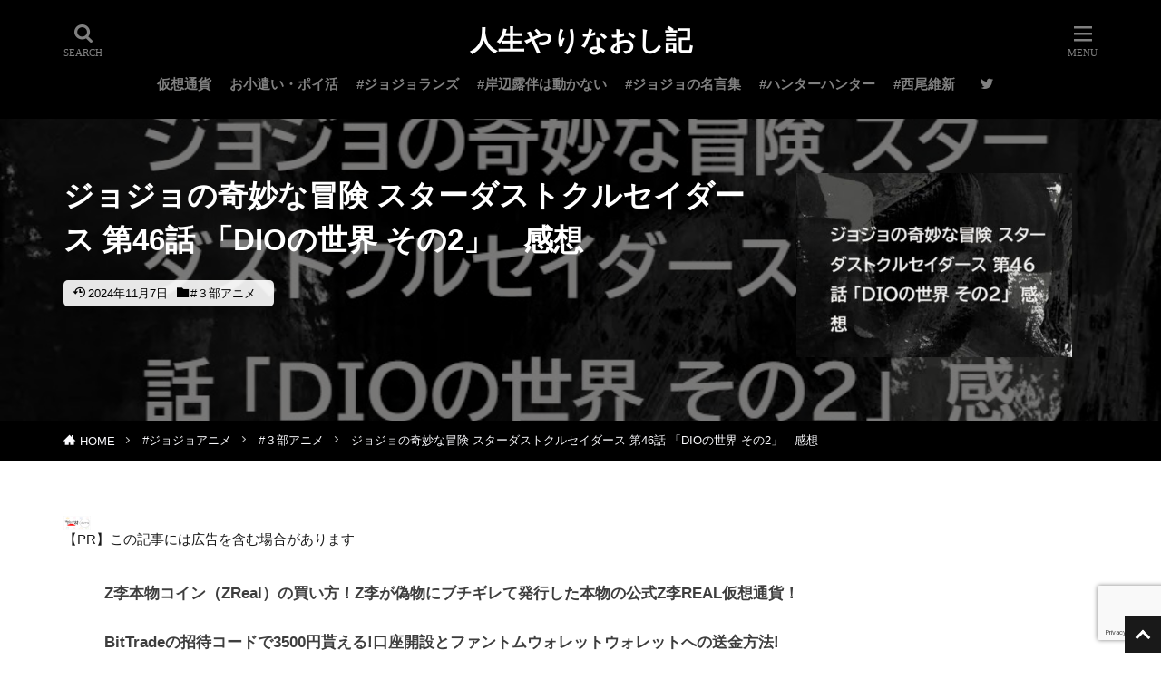

--- FILE ---
content_type: text/html; charset=UTF-8
request_url: https://taokasu.com/jojo3-anime-46/
body_size: 20315
content:
<!DOCTYPE html><html lang="ja" prefix="og: http://ogp.me/ns#" class="t-html t-middle-pc"><head prefix="og: http://ogp.me/ns# fb: http://ogp.me/ns/fb# article: http://ogp.me/ns/article#"><meta charset="UTF-8"><title>ジョジョ3部アニメ46話感想！最後のエメラルドスプラッシュ…</title><meta name='robots' content='max-image-preview:large' /><style>img:is([sizes="auto" i],[sizes^="auto," i]){contain-intrinsic-size:3000px 1500px}</style><link rel='stylesheet' id='dashicons-css' href='https://taokasu.com/wp-includes/css/dashicons.min.css' type='text/css' media='all' /><link rel='stylesheet' id='thickbox-css' href='https://taokasu.com/wp-content/cache/autoptimize/css/autoptimize_single_37faeb50ef52da086e0f8c2c289e66d4.css' type='text/css' media='all' /><style id='classic-theme-styles-inline-css' type='text/css'>/*! This file is auto-generated */
.wp-block-button__link{color:#fff;background-color:#32373c;border-radius:9999px;box-shadow:none;text-decoration:none;padding:calc(.667em + 2px) calc(1.333em + 2px);font-size:1.125em}.wp-block-file__button{background:#32373c;color:#fff;text-decoration:none}</style><link rel='stylesheet' id='contact-form-7-css' href='https://taokasu.com/wp-content/cache/autoptimize/css/autoptimize_single_64ac31699f5326cb3c76122498b76f66.css' type='text/css' media='all' /> <script type="text/javascript" src="https://taokasu.com/wp-includes/js/jquery/jquery.min.js" id="jquery-core-js"></script> <script defer type="text/javascript" src="https://taokasu.com/wp-includes/js/jquery/jquery-migrate.min.js" id="jquery-migrate-js"></script> <link rel="https://api.w.org/" href="https://taokasu.com/wp-json/" /><link rel="alternate" title="JSON" type="application/json" href="https://taokasu.com/wp-json/wp/v2/posts/40904" /><link rel="alternate" title="oEmbed (JSON)" type="application/json+oembed" href="https://taokasu.com/wp-json/oembed/1.0/embed?url=https%3A%2F%2Ftaokasu.com%2Fjojo3-anime-46%2F" /><link rel="alternate" title="oEmbed (XML)" type="text/xml+oembed" href="https://taokasu.com/wp-json/oembed/1.0/embed?url=https%3A%2F%2Ftaokasu.com%2Fjojo3-anime-46%2F&#038;format=xml" /><link class="css-async" rel href="https://taokasu.com/wp-content/themes/the-thor/css/icon.min.css"><link rel="stylesheet" href="https://taokasu.com/wp-content/themes/the-thor/style.min.css"><link rel="canonical" href="https://taokasu.com/jojo3-anime-46/" /> <script data-type="lazy" data-src="https://ajax.googleapis.com/ajax/libs/jquery/1.12.4/jquery.min.js"></script> <meta http-equiv="X-UA-Compatible" content="IE=edge"><meta name="viewport" content="width=device-width, initial-scale=1, viewport-fit=cover"/><style>.widget.widget_nav_menu ul.menu{border-color:rgba(25,25,25,.15)}.widget.widget_nav_menu ul.menu li{border-color:rgba(25,25,25,.75)}.widget.widget_nav_menu ul.menu .sub-menu li{border-color:rgba(25,25,25,.15)}.widget.widget_nav_menu ul.menu .sub-menu li .sub-menu li:first-child{border-color:rgba(25,25,25,.15)}.widget.widget_nav_menu ul.menu li a:hover{background-color:rgba(25,25,25,.75)}.widget.widget_nav_menu ul.menu .current-menu-item>a{background-color:rgba(25,25,25,.75)}.widget.widget_nav_menu ul.menu li .sub-menu li a:before{color:#191919}.widget.widget_nav_menu ul.menu li a{background-color:#191919}.widget.widget_nav_menu ul.menu .sub-menu a:hover{color:#191919}.widget.widget_nav_menu ul.menu .sub-menu .current-menu-item a{color:#191919}.widget.widget_categories ul{border-color:rgba(25,25,25,.15)}.widget.widget_categories ul li{border-color:rgba(25,25,25,.75)}.widget.widget_categories ul .children li{border-color:rgba(25,25,25,.15)}.widget.widget_categories ul .children li .children li:first-child{border-color:rgba(25,25,25,.15)}.widget.widget_categories ul li a:hover{background-color:rgba(25,25,25,.75)}.widget.widget_categories ul .current-menu-item>a{background-color:rgba(25,25,25,.75)}.widget.widget_categories ul li .children li a:before{color:#191919}.widget.widget_categories ul li a{background-color:#191919}.widget.widget_categories ul .children a:hover{color:#191919}.widget.widget_categories ul .children .current-menu-item a{color:#191919}.widgetSearch__input:hover{border-color:#191919}.widgetCatTitle{background-color:#191919}.widgetCatTitle__inner{background-color:#191919}.widgetSearch__submit:hover{background-color:#191919}.widgetProfile__sns{background-color:#191919}.widget.widget_calendar .calendar_wrap tbody a:hover{background-color:#191919}.widget ul li a:hover{color:#191919}.widget.widget_rss .rsswidget:hover{color:#191919}.widget.widget_tag_cloud a:hover{background-color:#191919}.widget select:hover{border-color:#191919}.widgetSearch__checkLabel:hover:after{border-color:#191919}.widgetSearch__check:checked .widgetSearch__checkLabel:before,.widgetSearch__check:checked+.widgetSearch__checkLabel:before{border-color:#191919}.widgetTab__item.current{border-top-color:#191919}.widgetTab__item:hover{border-top-color:#191919}.searchHead__title{background-color:#191919}.searchHead__submit:hover{color:#191919}.menuBtn__close:hover{color:#191919}.menuBtn__link:hover{color:#191919}@media only screen and (min-width:992px){.menuBtn__link{background-color:#191919}}.t-headerCenter .menuBtn__link:hover{color:#191919}.searchBtn__close:hover{color:#191919}.searchBtn__link:hover{color:#191919}.breadcrumb__item a:hover{color:#191919}.pager__item{color:#191919}.pager__item:hover,.pager__item-current{background-color:#191919;color:#fff}.page-numbers{color:#191919}.page-numbers:hover,.page-numbers.current{background-color:#191919;color:#fff}.pagePager__item{color:#191919}.pagePager__item:hover,.pagePager__item-current{background-color:#191919;color:#fff}.heading a:hover{color:#191919}.eyecatch__cat{background-color:#191919}.the__category{background-color:#191919}.dateList__item a:hover{color:#191919}.controllerFooter__item:last-child{background-color:#191919}.controllerFooter__close{background-color:#191919}.bottomFooter__topBtn{background-color:#191919}.mask-color{background-color:#191919}.mask-colorgray{background-color:#191919}.pickup3__item{background-color:#191919}.categoryBox__title{color:#191919}.comments__list .comment-meta{background-color:#191919}.comment-respond .submit{background-color:#191919}.prevNext__pop{background-color:#191919}.swiper-pagination-bullet-active{background-color:#191919}.swiper-slider .swiper-button-next,.swiper-slider .swiper-container-rtl .swiper-button-prev,.swiper-slider .swiper-button-prev,.swiper-slider .swiper-container-rtl .swiper-button-next{background-color:#191919}.t-headerColor .l-header{background-color:#000}.t-headerColor .globalNavi:before{background:-webkit-gradient(linear,left top,right top,color-stop(0%,rgba(255,255,255,0)),color-stop(100%,#000))}.t-headerColor .subNavi__link-pickup:hover{color:#000}.snsFooter{background-color:#191919}.widget-main .heading.heading-widget{background-color:#000}.widget-main .heading.heading-widgetsimple{background-color:#000}.widget-main .heading.heading-widgetsimplewide{background-color:#000}.widget-main .heading.heading-widgetwide{background-color:#000}.widget-main .heading.heading-widgetbottom:before{border-color:#000}.widget-main .heading.heading-widgetborder{border-color:#000}.widget-main .heading.heading-widgetborder:before,.widget-main .heading.heading-widgetborder:after{background-color:#000}.widget-side .heading.heading-widget{background-color:#000}.widget-side .heading.heading-widgetsimple{background-color:#000}.widget-side .heading.heading-widgetsimplewide{background-color:#000}.widget-side .heading.heading-widgetwide{background-color:#000}.widget-side .heading.heading-widgetbottom:before{border-color:#000}.widget-side .heading.heading-widgetborder{border-color:#000}.widget-side .heading.heading-widgetborder:before,.widget-side .heading.heading-widgetborder:after{background-color:#000}.widget-foot .heading.heading-widget{background-color:#0f0f0f}.widget-foot .heading.heading-widgetsimple{background-color:#0f0f0f}.widget-foot .heading.heading-widgetsimplewide{background-color:#0f0f0f}.widget-foot .heading.heading-widgetwide{background-color:#0f0f0f}.widget-foot .heading.heading-widgetbottom:before{border-color:#0f0f0f}.widget-foot .heading.heading-widgetborder{border-color:#0f0f0f}.widget-foot .heading.heading-widgetborder:before,.widget-foot .heading.heading-widgetborder:after{background-color:#0f0f0f}.widget-menu .heading.heading-widget{background-color:#a3a3a3}.widget-menu .heading.heading-widgetsimple{background-color:#a3a3a3}.widget-menu .heading.heading-widgetsimplewide{background-color:#a3a3a3}.widget-menu .heading.heading-widgetwide{background-color:#a3a3a3}.widget-menu .heading.heading-widgetbottom:before{border-color:#a3a3a3}.widget-menu .heading.heading-widgetborder{border-color:#a3a3a3}.widget-menu .heading.heading-widgetborder:before,.widget-menu .heading.heading-widgetborder:after{background-color:#a3a3a3}.still{height:300px}@media only screen and (min-width:768px){.still{height:450px}}.rankingBox__bg{background-color:#191919}.the__ribbon{background-color:#191919}.the__ribbon:after{border-left-color:#191919;border-right-color:#191919}.content .balloon .balloon__img-left div{background-image:url("https://taokasu.com/wp-content/uploads/2021/08/牢屋のアイコン3.png")}.content .balloon .balloon__img-right div{background-image:url("https://taokasu.com/wp-content/uploads/2021/08/女性の輪郭イラスト.png")}.content .afTagBox__btnDetail{background-color:#191919}.widget .widgetAfTag__btnDetail{background-color:#191919}.content .afTagBox__btnAf{background-color:#191919}.widget .widgetAfTag__btnAf{background-color:#191919}.content a{color:#272bf7}.phrase a{color:#272bf7}.content .sitemap li a:hover{color:#272bf7}.content h2 a:hover,.content h3 a:hover,.content h4 a:hover,.content h5 a:hover{color:#272bf7}.content ul.menu li a:hover{color:#272bf7}.content .es-LiconBox:before{background-color:#a83f3f}.content .es-LiconCircle:before{background-color:#a83f3f}.content .es-BTiconBox:before{background-color:#a83f3f}.content .es-BTiconCircle:before{background-color:#a83f3f}.content .es-BiconObi{border-color:#a83f3f}.content .es-BiconCorner:before{background-color:#a83f3f}.content .es-BiconCircle:before{background-color:#a83f3f}.content .es-BmarkHatena:before{background-color:#005293}.content .es-BmarkExcl:before{background-color:#b60105}.content .es-BmarkQ:before{background-color:#005293}.content .es-BmarkQ:after{border-top-color:#005293}.content .es-BmarkA:before{color:#b60105}.content .es-BsubTradi:before{color:#fff;background-color:#b60105;border-color:#b60105}.btn__link-primary{color:#fff;background-color:#3f3f3f}.content .btn__link-primary{color:#fff;background-color:#3f3f3f}.searchBtn__contentInner .btn__link-search{color:#fff;background-color:#3f3f3f}.btn__link-secondary{color:#fff;background-color:#3f3f3f}.content .btn__link-secondary{color:#fff;background-color:#3f3f3f}.btn__link-search{color:#fff;background-color:#3f3f3f}.btn__link-normal{color:#3f3f3f}.content .btn__link-normal{color:#3f3f3f}.btn__link-normal:hover{background-color:#3f3f3f}.content .btn__link-normal:hover{background-color:#3f3f3f}.comments__list .comment-reply-link{color:#3f3f3f}.comments__list .comment-reply-link:hover{background-color:#3f3f3f}@media only screen and (min-width:992px){.subNavi__link-pickup{color:#3f3f3f}}@media only screen and (min-width:992px){.subNavi__link-pickup:hover{background-color:#3f3f3f}}.partsH2-21 h2{color:#000;background-color:#dd9494}.partsH3-21 h3{color:#000;background-color:#ddb8b8}.partsH4-11 h4{color:#191919;border-color:#dd9f9f}.content h5{color:#191919}.content ul>li:before{color:#a83f3f}.content ul{color:#191919}.content ol>li:before{color:#a83f3f;border-color:#a83f3f}.content ol>li>ol>li:before{background-color:#a83f3f;border-color:#a83f3f}.content ol>li>ol>li>ol>li:before{color:#a83f3f;border-color:#a83f3f}.content ol{color:#191919}.content .balloon .balloon__text{color:#191919;background-color:#f2f2f2}.content .balloon .balloon__text-left:before{border-left-color:#f2f2f2}.content .balloon .balloon__text-right:before{border-right-color:#f2f2f2}.content .balloon-boder .balloon__text{color:#191919;background-color:#fff;border-color:#d8d8d8}.content .balloon-boder .balloon__text-left:before{border-left-color:#d8d8d8}.content .balloon-boder .balloon__text-left:after{border-left-color:#fff}.content .balloon-boder .balloon__text-right:before{border-right-color:#d8d8d8}.content .balloon-boder .balloon__text-right:after{border-right-color:#fff}.content blockquote{color:#191919;background-color:#f2f2f2}.content blockquote:before{color:#d8d8d8}.content table{color:#191919;border-top-color:#e5e5e5;border-left-color:#e5e5e5}.content table th{background:#fff;color:#000;border-right-color:#e5e5e5;border-bottom-color:#e5e5e5}.content table td{background:#fff;border-right-color:#e5e5e5;border-bottom-color:#e5e5e5}.content table tr:nth-child(odd) td{background-color:#f8f8f8}</style><link rel="icon" href="https://taokasu.com/wp-content/uploads/2023/02/Clipboard02-5-150x150.jpg" sizes="32x32" /><link rel="icon" href="https://taokasu.com/wp-content/uploads/2023/02/Clipboard02-5.jpg" sizes="192x192" /><link rel="apple-touch-icon" href="https://taokasu.com/wp-content/uploads/2023/02/Clipboard02-5.jpg" /><meta name="msapplication-TileImage" content="https://taokasu.com/wp-content/uploads/2023/02/Clipboard02-5.jpg" /><style type="text/css" id="wp-custom-css">.google-ads{min-height:280px;height:280px;text-align:center;margin:auto}.google-ads2{min-height:360px}.google-ads3{min-height:600px}.blog_mura1{min-height:460px}.header-tags__title,.header-tags__list,.header-tags__list li{display:inline-block}.header-tags{padding:10px}.header-tags__title,.header-tags__list{margin:8}.header-tags__list li a{margin-right:8px;color:#010066;line-height:2em}.header-tags__list a:before{margin-top:8px}.header-tags{display:flex}.l-headerBottom>.container{margin-left:auto;margin-right:auto;margin-top:0;margin-bottom:20px;padding-left:0;padding-right:0;padding-top:10px}.content .sitecard__contents .phrase{display:none}.content .sitecard{border:2px solid #ea4f4f}.content .sitecard{background-color:#fffff9}.eyecatch .eyecatch__link img{object-fit:contain}.eyecatch-11:before{padding-top:45%}.content .sitecard__contents{float:right}.content .sitecard .eyecatch{float:left}.content .outline__number{color:#000}.postContents p,ul,ol{color:#3e3e3e}.breadcrumb{background:#000}.breadcrumb__item{color:#fcfcff}.dateList__item{color:#000}.controllerFooter__item{color:#fff}.controllerFooter{background-color:#000}div.yyi-rinker-title a{color:#001f5b !important;font-weight:700;太字にしない}div.yyi-rinker-contents div.yyi-rinker-image{width:120px;min-width:100px;padding:0;margin-right:10px}div.yyi-rinker-contents img.yyi-rinker-main-img{width:auto}div.yyi-rinker-contents ul.yyi-rinker-links{margin-bottom:0 !important}div.yyi-rinker-contents div.yyi-rinker-info{width:100%}div.yyi-rinker-contents ul.yyi-rinker-links li{font-size:.9em;letter-spacing:.1em;margin:6px 10px 6px 0;padding:0}div.yyi-rinker-contents ul.yyi-rinker-links li a{height:44px;line-height:44px}div.yyi-rinker-contents ul.yyi-rinker-links li a:hover{color:#fff !important;opacity:1}div.yyi-rinker-contents ul.yyi-rinker-links li:hover{opacity:.8}div.yyi-rinker-contents div.yyi-rinker-detail a{text-decoration:none;color:#000}div.yyi-rinker-detail .credit-box{color:#000}div.yyi-rinker-contents div.brand{color:#000}div.yyi-rinker-title a{color:#00f !important;font-weight:400}div.yyi-rinker-title a:hover{text-decoration:underline !important}div.yyi-rinker-box{border:double #ccc}div.yyi-rinker-contents{margin:0 0 1.5em;border:none;box-shadow:none}@media screen and (max-width:767px){div.yyi-rinker-contents div.yyi-rinker-box{display:block}div.yyi-rinker-contents div.yyi-rinker-image{margin-left:auto;margin-right:auto}div.yyi-rinker-contents ul.yyi-rinker-links li{text-align:center;width:100%;margin:6px 0}div.yyi-rinker-contents div.yyi-rinker-box div.yyi-rinker-info{width:95%;margin:0 auto;text-align:center}div.yyi-rinker-contents div.yyi-rinker-detail{padding-left:0}div.yyi-rinker-contents div.yyi-rinker-detail div.price-box{font-size:.5em}div.yyi-rinker-contents div.yyi-rinker-detail div.price-box .price{font-size:2em;margin:5px;display:block}div.yyi-rinker-contents div.yyi-rinker-image{width:230px;min-width:140px}}div.yyi-rinker-contents ul.yyi-rinker-links li.amazonlink{background:#000}div.yyi-rinker-contents ul.yyi-rinker-links li.mercarilink{background:#b94047}div.yyi-rinker-contents ul.yyi-rinker-links li.freelink4{background:#00552e}div.yyi-rinker-contents ul.yyi-rinker-links li.freelink2{background:#010066}.content .sitecard .heading a{font-size:16px}.infoHead__text{animation:initial;padding-left:0;display:block;text-align:center}.postContents p a{padding:0 .3em;text-decoration:underline}.widgetCount{background:oldlace;color:#000}</style><meta property="og:site_name" content="人生やりなおし記" /><meta property="og:type" content="article" /><meta property="og:title" content="ジョジョの奇妙な冒険 スターダストクルセイダース 第46話 「DIOの世界 その2」　感想" /><meta property="og:description" content="目次 1 アニメ感想2 関連記事 アニメ感想 花京院の最大の [&hellip;]" /><meta property="og:url" content="https://taokasu.com/jojo3-anime-46/" /><meta property="og:image" content="https://taokasu.com/wp-content/uploads/2015/06/1720158979697-768x513.jpg" /><meta name="twitter:card" content="summary_large_image" /><meta name="twitter:site" content="@taokusokasu" /><link rel="preload" href="https://taokasu.com/wp-content/themes/the-thor/css/icon.min.css" crossorigin><link rel="preload" href="https://taokasu.com/wp-content/themes/the-thor/fonts/icomoon.ttf?cyzug3" as="font" type="font/ttf" crossorigin><meta name="msvalidate.01" content="362C6E397EFED271C129DE953E4B5E5A" /><meta name="p:domain_verify" content="82a1b65ed3f9dfe38c3b93ca84cfc491"/> <script async src="https://pagead2.googlesyndication.com/pagead/js/adsbygoogle.js?client=ca-pub-3284051382552050"
     crossorigin="anonymous"></script> <meta name="google-adsense-account" content="ca-pub-3284051382552050"></head><body class="t-meiryo t-headerCenter t-headerColor t-footerFixed" id="top"><header class="l-header l-header-border"><div class="container container-header"><p class="siteTitle"><a class="siteTitle__link" href="https://taokasu.com">人生やりなおし記 </a></p><nav class="globalNavi"><div class="globalNavi__inner"><ul class="globalNavi__list"><li id="menu-item-87904" class="menu-item menu-item-type-taxonomy menu-item-object-category menu-item-87904"><a href="https://taokasu.com/category/coin/">仮想通貨</a></li><li id="menu-item-87905" class="menu-item menu-item-type-taxonomy menu-item-object-category menu-item-87905"><a href="https://taokasu.com/category/campaign/">お小遣い・ポイ活</a></li><li id="menu-item-76014" class="menu-item menu-item-type-taxonomy menu-item-object-category menu-item-76014"><a href="https://taokasu.com/category/jojolands-spoiler-impressions/">#ジョジョランズ</a></li><li id="menu-item-78642" class="menu-item menu-item-type-taxonomy menu-item-object-category menu-item-78642"><a href="https://taokasu.com/category/kishibe-rohan-impressions/">#岸辺露伴は動かない</a></li><li id="menu-item-76016" class="menu-item menu-item-type-taxonomy menu-item-object-category menu-item-76016"><a href="https://taokasu.com/category/jojos-bizarre-adventure-meigen/">#ジョジョの名言集</a></li><li id="menu-item-82695" class="menu-item menu-item-type-taxonomy menu-item-object-category menu-item-82695"><a href="https://taokasu.com/category/hunter/">#ハンターハンター</a></li><li id="menu-item-82959" class="menu-item menu-item-type-taxonomy menu-item-object-category menu-item-82959"><a href="https://taokasu.com/category/%e8%a5%bf%e5%b0%be%e7%b6%ad%e6%96%b0/">#西尾維新</a></li></ul></div></nav><nav class="subNavi"><ul class="subNavi__list"><li class="subNavi__item"><a class="subNavi__link icon-twitter" href="https://twitter.com/taokusokasu"></a></li></ul></nav><div class="searchBtn"> <input class="searchBtn__checkbox" id="searchBtn-checkbox" type="checkbox"> <label class="searchBtn__link searchBtn__link-text icon-search" for="searchBtn-checkbox"></label> <label class="searchBtn__unshown" for="searchBtn-checkbox"></label><div class="searchBtn__content"><div class="searchBtn__scroll"><label class="searchBtn__close" for="searchBtn-checkbox"><i class="icon-close"></i>CLOSE</label><div class="searchBtn__contentInner"><aside class="widget"><div class="widgetSearch"><h3 class="heading heading-tertiary">キーワード</h3><form class="widgetSearch__flex" method="get" action="https://taokasu.com" target="_top"> <input class="widgetSearch__input" type="text" maxlength="50" name="s" placeholder="キーワードを入力" value=""> <button class="widgetSearch__submit icon-search" type="submit" value="search"></button></form></div></aside></div></div></div></div><div class="menuBtn"> <input class="menuBtn__checkbox" id="menuBtn-checkbox" type="checkbox"> <label class="menuBtn__link menuBtn__link-text icon-menu" for="menuBtn-checkbox"></label> <label class="menuBtn__unshown" for="menuBtn-checkbox"></label><div class="menuBtn__content"><div class="menuBtn__scroll"><label class="menuBtn__close" for="menuBtn-checkbox"><i class="icon-close"></i>CLOSE</label><div class="menuBtn__contentInner"><nav class="menuBtn__navi u-none-pc"><ul class="menuBtn__naviList"><li class="menuBtn__naviItem"><a class="menuBtn__naviLink icon-twitter" href="https://twitter.com/taokusokasu"></a></li></ul></nav><aside class="widget widget-menu widget_categories"><h2 class="heading heading-widgetborder">カテゴリー</h2><ul><li class="cat-item cat-item1108"><a href=https://taokasu.com/category/coin/>仮想通貨</a></li><li class="cat-item cat-item1110"><a href=https://taokasu.com/category/%e6%a0%aa/>株</a></li><li class="cat-item cat-item1103"><a href=https://taokasu.com/category/campaign/>お小遣い・ポイ活</a></li><li class="cat-item cat-item14"><a href=https://taokasu.com/category/jojolands-spoiler-impressions/>#ジョジョランズ</a></li><li class="cat-item cat-item217"><a href=https://taokasu.com/category/jojo-special-feature/>#ジョジョ特集</a></li><li class="cat-item cat-item13"><a href=https://taokasu.com/category/jojo-character-introduction/>#ジョジョのキャラクター紹介</a></li><li class="cat-item cat-item25"><a href=https://taokasu.com/category/jojo-ranking/>#ジョジョランキング</a></li><li class="cat-item cat-item298"><a href=https://taokasu.com/category/jojos-bizarre-adventure-meigen/>#ジョジョの名言集</a><ul class='children'><li class="cat-item cat-item318"><a href=https://taokasu.com/category/jojos-bizarre-adventure-meigen/jojomeigen-special-feature/>#ジョジョ名言特集</a></li><li class="cat-item cat-item309"><a href=https://taokasu.com/category/jojos-bizarre-adventure-meigen/jojos1bu-meigen/>#ジョジョ１部名言</a></li><li class="cat-item cat-item310"><a href=https://taokasu.com/category/jojos-bizarre-adventure-meigen/jojos2bu-meigen/>#ジョジョ２部名言</a></li><li class="cat-item cat-item311"><a href=https://taokasu.com/category/jojos-bizarre-adventure-meigen/jojos3bu-meigen/>#ジョジョ３部名言</a></li><li class="cat-item cat-item312"><a href=https://taokasu.com/category/jojos-bizarre-adventure-meigen/jojos4bu-meigen/>#ジョジョ４部名言</a></li><li class="cat-item cat-item313"><a href=https://taokasu.com/category/jojos-bizarre-adventure-meigen/jojos5bu-meigen/>#ジョジョ５部名言</a></li><li class="cat-item cat-item314"><a href=https://taokasu.com/category/jojos-bizarre-adventure-meigen/jojos6bu-meigen/>#ジョジョ６部名言</a></li><li class="cat-item cat-item315"><a href=https://taokasu.com/category/jojos-bizarre-adventure-meigen/jojos7bu-meigen/>#ジョジョ７部名言</a></li><li class="cat-item cat-item316"><a href=https://taokasu.com/category/jojos-bizarre-adventure-meigen/jojos8bu-meigen/>#ジョジョ８部名言</a></li><li class="cat-item cat-item317"><a href=https://taokasu.com/category/jojos-bizarre-adventure-meigen/jojos9bu-meigen/>#ジョジョ９部名言</a></li></ul></li><li class="cat-item cat-item327"><a href=https://taokasu.com/category/jojos-question/>#ジョジョの謎と考察</a></li><li class="cat-item cat-item58"><a href=https://taokasu.com/category/jojo-anime-impressions/>#ジョジョアニメ</a><ul class='children'><li class="cat-item cat-item898"><a href=https://taokasu.com/category/jojo-anime-impressions/jojo1-anime/>#１部アニメ</a></li><li class="cat-item cat-item899"><a href=https://taokasu.com/category/jojo-anime-impressions/jojo2-anime/>#２部アニメ</a></li><li class="cat-item cat-item900"><a href=https://taokasu.com/category/jojo-anime-impressions/jojo3-anime/>#３部アニメ</a></li><li class="cat-item cat-item322"><a href=https://taokasu.com/category/jojo-anime-impressions/jojo4-anime/>#４部アニメ</a></li><li class="cat-item cat-item323"><a href=https://taokasu.com/category/jojo-anime-impressions/jojo5-anime/>#５部アニメ</a></li><li class="cat-item cat-item324"><a href=https://taokasu.com/category/jojo-anime-impressions/jojo6-anime/>#６部アニメ</a></li></ul></li><li class="cat-item cat-item19"><a href=https://taokasu.com/category/kishibe-rohan-impressions/>#岸辺露伴は動かない</a></li><li class="cat-item cat-item220"><a href=https://taokasu.com/category/jojolion-review/>#ジョジョリオン</a></li><li class="cat-item cat-item35"><a href=https://taokasu.com/category/jojo-novel-impressions/>#ジョジョ小説</a></li><li class="cat-item cat-item259"><a href=https://taokasu.com/category/jojo-spinoff/>#荒木飛呂彦作品</a></li><li class="cat-item cat-item270"><a href=https://taokasu.com/category/crazy-d-evil-heartbreak-impressions/>#クレイジーDの悪霊的失恋</a></li><li class="cat-item cat-item12"><a href=https://taokasu.com/category/jojo-goods/>#ジョジョグッズ</a></li><li class="cat-item cat-item44"><a href=https://taokasu.com/category/jojo-exhibition-report/>#ジョジョ展</a></li><li class="cat-item cat-item264"><a href=https://taokasu.com/category/jojosonota/>#ジョジョその他カテゴリ</a></li><li class="cat-item cat-item338"><a href=https://taokasu.com/category/hunter/>#ハンターハンター</a><ul class='children'><li class="cat-item cat-item335"><a href=https://taokasu.com/category/hunter/hunter-hunter-impression/>#ハンターハンター感想</a></li><li class="cat-item cat-item336"><a href=https://taokasu.com/category/hunter/hunter-hunter-consideration/>#ハンターハンター考察</a></li><li class="cat-item cat-item337"><a href=https://taokasu.com/category/hunter/togashi-meigen/>#ハンターハンター名言集</a></li><li class="cat-item cat-item339"><a href=https://taokasu.com/category/hunter/suspended/>#冨樫休載伝説</a></li><li class="cat-item cat-item343"><a href=https://taokasu.com/category/hunter/yuyuhakusho/>#幽遊白書</a></li></ul></li><li class="cat-item cat-item351"><a href=https://taokasu.com/category/jujutsukaisen/>#呪術廻戦</a><ul class='children'><li class="cat-item cat-item350"><a href=https://taokasu.com/category/jujutsukaisen/jujutsukaisen-character/>#呪術廻戦の考察</a></li><li class="cat-item cat-item346"><a href=https://taokasu.com/category/jujutsukaisen/jujutsukaisen-comics/>#呪術廻戦コミックス感想</a></li><li class="cat-item cat-item862"><a href=https://taokasu.com/category/jujutsukaisen/jujutsu-consideration/>#呪術廻戦の名言</a></li></ul></li><li class="cat-item cat-item352"><a href=https://taokasu.com/category/%e8%a5%bf%e5%b0%be%e7%b6%ad%e6%96%b0/>#西尾維新</a><ul class='children'><li class="cat-item cat-item349"><a href=https://taokasu.com/category/%e8%a5%bf%e5%b0%be%e7%b6%ad%e6%96%b0/monogatari-series/>#物語シリーズ</a></li><li class="cat-item cat-item348"><a href=https://taokasu.com/category/%e8%a5%bf%e5%b0%be%e7%b6%ad%e6%96%b0/bokyakutantei-series-impressions/>#忘却探偵シリーズ</a></li><li class="cat-item cat-item347"><a href=https://taokasu.com/category/%e8%a5%bf%e5%b0%be%e7%b6%ad%e6%96%b0/densetsu-series-impressions/>#伝説シリーズ</a></li></ul></li><li class="cat-item cat-item340"><a href=https://taokasu.com/category/recommended-manga/>#おすすめ漫画</a></li><li class="cat-item cat-item789"><a href=https://taokasu.com/category/type_moon/>#fateと月姫</a></li><li class="cat-item cat-item794"><a href=https://taokasu.com/category/chuhayafuru_plus/>#ちはやふるプラス</a></li><li class="cat-item cat-item341"><a href=https://taokasu.com/category/baki/>#刃牙</a></li><li class="cat-item cat-item867"><a href=https://taokasu.com/category/slam-dunk/>#スラムダンク</a></li><li class="cat-item cat-item344"><a href=https://taokasu.com/category/yotsubato/>#よつばと！</a></li><li class="cat-item cat-item345"><a href=https://taokasu.com/category/black-lagoon/>#ブラックラグーン</a></li><li class="cat-item cat-item870"><a href=https://taokasu.com/category/movie-impressions/>#映画感想</a></li><li class="cat-item cat-item873"><a href=https://taokasu.com/category/meigen-goroku/>#名言語録集</a></li><li class="cat-item cat-item342"><a href=https://taokasu.com/category/negainoatro/>#願いのアストロ</a></li><li class="cat-item cat-item874"><a href=https://taokasu.com/category/original-art-exhibition-event-diary/>#原画展＆イベント日記</a></li><li class="cat-item cat-item1100"><a href=https://taokasu.com/category/child-rearing/>子育て</a></li><li class="cat-item cat-item1101"><a href=https://taokasu.com/category/trouble/>トラブル</a></li><li class="cat-item cat-item1102"><a href=https://taokasu.com/category/useful/>お役立ち</a></li><li class="cat-item cat-item1095"><a href=https://taokasu.com/category/blog/>ブログカスタマイズ</a></li><li class="cat-item cat-item1096"><a href=https://taokasu.com/category/miscellaneous-notes/>雑記</a></li><li class="cat-item cat-item1097"><a href=https://taokasu.com/category/travel/>旅・お出かけ</a></li><li class="cat-item cat-item1099"><a href=https://taokasu.com/category/inside-the-company-se/>社内SE</a></li><li class="cat-item cat-item1098"><a href=https://taokasu.com/category/watch/>腕時計</a></li></ul></aside><aside class="widget widget-menu widget_pages"><h2 class="heading heading-widgetborder">固定ページ</h2><ul><li class="page_item page-item-61477"><a href="https://taokasu.com/link-collection/">☆リンク集☆</a></li><li class="page_item page-item-65104"><a href="https://taokasu.com/contact-us%e3%80%80/">お問合わせ　</a></li><li class="page_item page-item-84613"><a href="https://taokasu.com/404page/">お探しのページが見つかりません　(404 not found)</a></li><li class="page_item page-item-79581"><a href="https://taokasu.com/jojoanime-link/">アニメ感想サイトマップ</a></li><li class="page_item page-item-79445"><a href="https://taokasu.com/crazy-d-link/">クレイジーDの悪霊的失恋サイトマップ</a></li><li class="page_item page-item-46816"><a href="https://taokasu.com/sitemap2/">サイトマップ</a></li><li class="page_item page-item-79544"><a href="https://taokasu.com/jojomeigen-link/">ジョジョの名言サイトマップ</a></li><li class="page_item page-item-79365"><a href="https://taokasu.com/jojo-special-link/">ジョジョ特集サイトマップ</a></li><li class="page_item page-item-79313"><a href="https://taokasu.com/jojo1-link/">ジョジョ１部サイトマップ</a></li><li class="page_item page-item-79316"><a href="https://taokasu.com/jojo2-link/">ジョジョ２部サイトマップ</a></li><li class="page_item page-item-79318"><a href="https://taokasu.com/jojo3-link/">ジョジョ３部サイトマップ</a></li><li class="page_item page-item-79320"><a href="https://taokasu.com/jojo4-link/">ジョジョ４部サイトマップ</a></li><li class="page_item page-item-79323"><a href="https://taokasu.com/jojo5-link/">ジョジョ５部サイトマップ</a></li><li class="page_item page-item-79326"><a href="https://taokasu.com/jojo6-link/">ジョジョ６部サイトマップ</a></li><li class="page_item page-item-79328"><a href="https://taokasu.com/jojo7-link/">ジョジョ７部サイトマップ</a></li><li class="page_item page-item-79330"><a href="https://taokasu.com/jojo8-link/">ジョジョ８部サイトマップ</a></li><li class="page_item page-item-79332"><a href="https://taokasu.com/jojo9-link/">ジョジョ９部サイトマップ</a></li><li class="page_item page-item-82696"><a href="https://taokasu.com/hunter-kanso/">ハンターハンターの感想サイトマップ</a></li><li class="page_item page-item-82699"><a href="https://taokasu.com/hunter-meigen/">ハンターハンター名言・考察サイトマップ</a></li><li class="page_item page-item-3"><a href="https://taokasu.com/privacy-policy/">プライバシーポリシー</a></li><li class="page_item page-item-85462"><a href="https://taokasu.com/jujutsukaisen-meigen/">呪術廻戦の名言サイトマップ</a></li><li class="page_item page-item-82864"><a href="https://taokasu.com/jujutsu-link/">呪術廻戦サイトマップ</a></li><li class="page_item page-item-79483"><a href="https://taokasu.com/spinof-link/">小説、初期作品、スピンオフのサイトマップ</a></li><li class="page_item page-item-79487"><a href="https://taokasu.com/rohan-link/">岸辺露伴は動かないサイトマップ</a></li><li class="page_item page-item-82866"><a href="https://taokasu.com/sitemap-mono/">西尾維新サイトマップ</a></li><li class="page_item page-item-80320"><a href="https://taokasu.com/jojo-link/">ｼﾞｮｼﾞｮｻｲﾄﾏｯﾌﾟ</a></li></ul></aside></div></div></div></div></div></header><div class="l-headerBottom"></div><div class="viral"><div class="viral__bg mask mask-black"><img width="812" height="542" src="https://taokasu.com/wp-content/uploads/2015/06/1720158979697.jpg" class="attachment-icatch1280 size-icatch1280 wp-post-image" alt="" decoding="async" /></div><div class="container"><div class="viral__container"><div class="viral__contents"><h1 class="heading heading-primary">ジョジョの奇妙な冒険 スターダストクルセイダース 第46話 「DIOの世界 その2」　感想</h1><ul class="dateList"><li class="dateList__item icon-update">2024年11月7日</li><li class="dateList__item icon-folder"><a href="https://taokasu.com/category/jojo-anime-impressions/jojo3-anime/" rel="category tag">#３部アニメ</a></li></ul></div><div class="eyecatch"> <span class="eyecatch__link"> <noscript><img width="375" height="250" src="https://taokasu.com/wp-content/uploads/2015/06/1720158979697-375x250.jpg" class="attachment-icatch375 size-icatch375 wp-post-image" alt="" decoding="async" /></noscript><img width="375" height="250" src='data:image/svg+xml,%3Csvg%20xmlns=%22http://www.w3.org/2000/svg%22%20viewBox=%220%200%20375%20250%22%3E%3C/svg%3E' data-src="https://taokasu.com/wp-content/uploads/2015/06/1720158979697-375x250.jpg" class="lazyload attachment-icatch375 size-icatch375 wp-post-image" alt="" decoding="async" /> </span></div></div></div></div><div class="wider"><div class="breadcrumb"><ul class="breadcrumb__list container"><li class="breadcrumb__item icon-home"><a href="https://taokasu.com">HOME</a></li><li class="breadcrumb__item"><a href="https://taokasu.com/category/jojo-anime-impressions/">#ジョジョアニメ</a></li><li class="breadcrumb__item"><a href="https://taokasu.com/category/jojo-anime-impressions/jojo3-anime/">#３部アニメ</a></li><li class="breadcrumb__item breadcrumb__item-current"><a href="https://taokasu.com/jojo3-anime-46/">ジョジョの奇妙な冒険 スターダストクルセイダース 第46話 「DIOの世界 その2」　感想</a></li></ul></div></div><div class="l-wrapper"><main class="l-main l-main-wide"><div class="dividerBottom"><div class="dividerBottom"><aside class="widget widget-main  widget_text"><div class="textwidget"><p><a href="https://blogmura.com/profiles/11062787?p_cid=11062787"><noscript><img decoding="async" src="https://blogparts.blogmura.com/parts_image/user/pv11062787.gif" alt="PVアクセスランキング にほんブログ村" width="30" height="12" /></noscript><img class="lazyload" decoding="async" src='data:image/svg+xml,%3Csvg%20xmlns=%22http://www.w3.org/2000/svg%22%20viewBox=%220%200%2030%2012%22%3E%3C/svg%3E' data-src="https://blogparts.blogmura.com/parts_image/user/pv11062787.gif" alt="PVアクセスランキング にほんブログ村" width="30" height="12" /></a></p><p>【PR】この記事には広告を含む場合があります</p></div></aside><aside class="widget widget-main  widget_fit_recommend_post_widget"><ol class="widgetArchive"><li class="widgetArchive__item"><div class="widgetArchive__contents widgetArchive__contents-none"><h3 class="heading heading-tertiary"><a href="https://taokasu.com/zreal/">Z李本物コイン（ZReal）の買い方！Z李が偽物にブチギレて発行した本物の公式Z李REAL仮想通貨！</a></h3></div></li><li class="widgetArchive__item"><div class="widgetArchive__contents widgetArchive__contents-none"><h3 class="heading heading-tertiary"><a href="https://taokasu.com/bittrade/">BitTradeの招待コードで3500円貰える!口座開設とファントムウォレットウォレットへの送金方法!</a></h3></div></li><li class="widgetArchive__item"><div class="widgetArchive__contents widgetArchive__contents-none"><h3 class="heading heading-tertiary"><a href="https://taokasu.com/tiktoklite-4000-invitation/">TikTokLite招待ｷｬﾝﾍﾟｰﾝ!6000円をﾁｪｯｸｲﾝﾀｽｸ14日するだけで貰える!</a></h3></div></li></ol></aside></div><div class="postContents"><section class="content partsH2-21 partsH3-21 partsH4-11"><div class="outline"><span class="outline__title">目次</span><input class="outline__toggle" id="outline__toggle" type="checkbox" checked><label class="outline__switch" for="outline__toggle"></label><ul class="outline__list outline__list-2"><li class="outline__item"><a class="outline__link" href="#outline_1__1"><span class="outline__number">1</span> アニメ感想</a></li><li class="outline__item"><a class="outline__link" href="#outline_1__2"><span class="outline__number">2</span> 関連記事</a></li></ul></div><h2 id="outline_1__1">アニメ感想</h2><p>花京院の最大の見せ場が来たか…</p><p>ついに花京院がレイバンの封印をといたぞ…。<br />夜にサングラスは暗いことに気づいたのか？<br /><a href="http://taokasu.com/wp-content/uploads/2020/06/jojo46-1.jpg" target="_blank" rel="noopener noreferrer"><img fetchpriority="high" decoding="async" src="http://taokasu.com/wp-content/uploads/2020/06/jojo46-1.jpg" alt="jojo46-1.jpg" width="480" height="271" border="0" /></a></p><p>違う！DIOのスタンドの謎を解くのだ！<br /><a href="http://taokasu.com/wp-content/uploads/2020/06/jojo46-2.jpg" target="_blank" rel="noopener noreferrer"><noscript><img decoding="async" src="http://taokasu.com/wp-content/uploads/2020/06/jojo46-2.jpg" alt="jojo46-2.jpg" width="480" height="437" border="0" /></noscript><img class="lazyload" decoding="async" src='data:image/svg+xml,%3Csvg%20xmlns=%22http://www.w3.org/2000/svg%22%20viewBox=%220%200%20480%20437%22%3E%3C/svg%3E' data-src="http://taokasu.com/wp-content/uploads/2020/06/jojo46-2.jpg" alt="jojo46-2.jpg" width="480" height="437" border="0" /></a></p><p><span style="color: #ff0000;"><span style="font-size: large;">《花京院典明は自分のこのハイエロファント・グリーンを見る時いつも思い出す》</span></span><br /><a href="http://taokasu.com/wp-content/uploads/2020/06/jojo46-3.jpg" target="_blank" rel="noopener noreferrer"><noscript><img decoding="async" src="http://taokasu.com/wp-content/uploads/2020/06/jojo46-3.jpg" alt="jojo46-3.jpg" width="480" height="514" border="0" /></noscript><img class="lazyload" decoding="async" src='data:image/svg+xml,%3Csvg%20xmlns=%22http://www.w3.org/2000/svg%22%20viewBox=%220%200%20480%20514%22%3E%3C/svg%3E' data-src="http://taokasu.com/wp-content/uploads/2020/06/jojo46-3.jpg" alt="jojo46-3.jpg" width="480" height="514" border="0" /></a></p><p><span style="color: #ff0000;"><span style="font-size: large;">「お宅の典明くんは友達をまったく作ろうとしません。そう 嫌われているというより全く人と打ち解けないのです」</span></span><br /><a href="http://taokasu.com/wp-content/uploads/2020/06/jojo46-4.jpg" target="_blank" rel="noopener noreferrer"><noscript><img decoding="async" src="http://taokasu.com/wp-content/uploads/2020/06/jojo46-4.jpg" alt="jojo46-4.jpg" width="480" height="271" border="0" /></noscript><img class="lazyload" decoding="async" src='data:image/svg+xml,%3Csvg%20xmlns=%22http://www.w3.org/2000/svg%22%20viewBox=%220%200%20480%20271%22%3E%3C/svg%3E' data-src="http://taokasu.com/wp-content/uploads/2020/06/jojo46-4.jpg" alt="jojo46-4.jpg" width="480" height="271" border="0" /></a></p><p>ぼ、ぼっち…。</p><p><a href="http://taokasu.com/wp-content/uploads/2020/06/jojo46-5.jpg" target="_blank" rel="noopener noreferrer"><noscript><img decoding="async" src="http://taokasu.com/wp-content/uploads/2020/06/jojo46-5.jpg" alt="jojo46-5.jpg" width="480" height="271" border="0" /></noscript><img class="lazyload" decoding="async" src='data:image/svg+xml,%3Csvg%20xmlns=%22http://www.w3.org/2000/svg%22%20viewBox=%220%200%20480%20271%22%3E%3C/svg%3E' data-src="http://taokasu.com/wp-content/uploads/2020/06/jojo46-5.jpg" alt="jojo46-5.jpg" width="480" height="271" border="0" /></a><br />子供の頃からこの髪型なのかよｗｗｗ<br />チェリーシャツに草</p><p><span style="color: #ff0000;"><span style="font-size: large;">なぜならこのハイエロファント・グリーンが見える友達は誰もいないのだから…。見えない人間と真に気持ちが通うはずがない</span></span><br /><a href="http://taokasu.com/wp-content/uploads/2020/06/jojo46-6.jpg" target="_blank" rel="noopener noreferrer"><noscript><img decoding="async" src="http://taokasu.com/wp-content/uploads/2020/06/jojo46-6.jpg" alt="jojo46-6.jpg" width="480" height="271" border="0" /></noscript><img class="lazyload" decoding="async" src='data:image/svg+xml,%3Csvg%20xmlns=%22http://www.w3.org/2000/svg%22%20viewBox=%220%200%20480%20271%22%3E%3C/svg%3E' data-src="http://taokasu.com/wp-content/uploads/2020/06/jojo46-6.jpg" alt="jojo46-6.jpg" width="480" height="271" border="0" /></a><br />ちっこいハイエロファントかわいい。<br />あとおめー何年同じ髪型してんだ…</p><p><span style="color: #ff0000;"><span style="font-size: large;">『ジョースターさん 承太郎 ポルナレフ アヴドゥルに出会うまでずっとそう思っていた』</span></span><br /><a href="http://taokasu.com/wp-content/uploads/2020/06/jojo46-7.jpg" target="_blank" rel="noopener noreferrer"><noscript><img decoding="async" src="http://taokasu.com/wp-content/uploads/2020/06/jojo46-7.jpg" alt="jojo46-7.jpg" width="480" height="271" border="0" /></noscript><img class="lazyload" decoding="async" src='data:image/svg+xml,%3Csvg%20xmlns=%22http://www.w3.org/2000/svg%22%20viewBox=%220%200%20480%20271%22%3E%3C/svg%3E' data-src="http://taokasu.com/wp-content/uploads/2020/06/jojo46-7.jpg" alt="jojo46-7.jpg" width="480" height="271" border="0" /></a></p><p><span style="color: #ff0000;"><span style="font-size: large;">『アヴドゥルとイギーのことを考えると背中に鳥肌が立つのはなぜだろう』</span></span><br /><a href="http://taokasu.com/wp-content/uploads/2020/06/7489f388_201506071153200fe.jpg" target="_blank" rel="noopener noreferrer"><noscript><img decoding="async" src="http://taokasu.com/wp-content/uploads/2020/06/7489f388_201506071153200fe.jpg" alt="7489f388_201506071153200fe.jpg" width="429" height="239" border="0" /></noscript><img class="lazyload" decoding="async" src='data:image/svg+xml,%3Csvg%20xmlns=%22http://www.w3.org/2000/svg%22%20viewBox=%220%200%20429%20239%22%3E%3C/svg%3E' data-src="http://taokasu.com/wp-content/uploads/2020/06/7489f388_201506071153200fe.jpg" alt="7489f388_201506071153200fe.jpg" width="429" height="239" border="0" /></a><br /><a href="http://taokasu.com/wp-content/uploads/2020/06/e90e969a-s_2015060711531944d.jpg" target="_blank" rel="noopener noreferrer"><noscript><img decoding="async" src="http://taokasu.com/wp-content/uploads/2020/06/e90e969a-s_2015060711531944d.jpg" alt="e90e969a-s_2015060711531944d.jpg" width="480" height="271" border="0" /></noscript><img class="lazyload" decoding="async" src='data:image/svg+xml,%3Csvg%20xmlns=%22http://www.w3.org/2000/svg%22%20viewBox=%220%200%20480%20271%22%3E%3C/svg%3E' data-src="http://taokasu.com/wp-content/uploads/2020/06/e90e969a-s_2015060711531944d.jpg" alt="e90e969a-s_2015060711531944d.jpg" width="480" height="271" border="0" /></a></p><p><span style="color: #ff0000;"><span style="font-size: large;">それは、目的が一致した初めての仲間だったからだ</span></span><br /><a href="http://taokasu.com/wp-content/uploads/2020/06/jojo46-8.jpg" target="_blank" rel="noopener noreferrer"><noscript><img decoding="async" src="http://taokasu.com/wp-content/uploads/2020/06/jojo46-8.jpg" alt="jojo46-8.jpg" width="480" height="271" border="0" /></noscript><img class="lazyload" decoding="async" src='data:image/svg+xml,%3Csvg%20xmlns=%22http://www.w3.org/2000/svg%22%20viewBox=%220%200%20480%20271%22%3E%3C/svg%3E' data-src="http://taokasu.com/wp-content/uploads/2020/06/jojo46-8.jpg" alt="jojo46-8.jpg" width="480" height="271" border="0" /></a></p><p>花京院はもうぼっちじゃない！！</p><p><span style="color: #ff0000;"><span style="font-size: large;">《花京院典明はハイエロファント・グリーンを見て考える！》<br />『こいつを昔のように誰にも気づかせなくしてやる。そう！DIOの正体を暴き倒すため完璧に気配を消してやろう』</span></span><br /><a href="http://taokasu.com/wp-content/uploads/2020/06/jojo46-9.jpg" target="_blank" rel="noopener noreferrer"><noscript><img decoding="async" src="http://taokasu.com/wp-content/uploads/2020/06/jojo46-9.jpg" alt="jojo46-9.jpg" width="480" height="271" border="0" /></noscript><img class="lazyload" decoding="async" src='data:image/svg+xml,%3Csvg%20xmlns=%22http://www.w3.org/2000/svg%22%20viewBox=%220%200%20480%20271%22%3E%3C/svg%3E' data-src="http://taokasu.com/wp-content/uploads/2020/06/jojo46-9.jpg" alt="jojo46-9.jpg" width="480" height="271" border="0" /></a></p><p><span style="color: #ff0000;"><span style="font-size: large;">『なるほど 二手にわかれて挟み撃ち…』</span></span><br /><a href="http://taokasu.com/wp-content/uploads/2020/06/jojo46-a.jpg" target="_blank" rel="noopener noreferrer"><noscript><img decoding="async" src="http://taokasu.com/wp-content/uploads/2020/06/jojo46-a.jpg" alt="jojo46-a.jpg" width="480" height="271" border="0" /></noscript><img class="lazyload" decoding="async" src='data:image/svg+xml,%3Csvg%20xmlns=%22http://www.w3.org/2000/svg%22%20viewBox=%220%200%20480%20271%22%3E%3C/svg%3E' data-src="http://taokasu.com/wp-content/uploads/2020/06/jojo46-a.jpg" alt="jojo46-a.jpg" width="480" height="271" border="0" /></a><br />バレテーラ。<br />っていうか何このオーラ？超サイヤ人かな？</p><p><span style="font-size: x-large;">！？</span><br /><a href="http://taokasu.com/wp-content/uploads/2020/06/jojo46-b.jpg" target="_blank" rel="noopener noreferrer"><noscript><img decoding="async" src="http://taokasu.com/wp-content/uploads/2020/06/jojo46-b.jpg" alt="jojo46-b.jpg" width="480" height="271" border="0" /></noscript><img class="lazyload" decoding="async" src='data:image/svg+xml,%3Csvg%20xmlns=%22http://www.w3.org/2000/svg%22%20viewBox=%220%200%20480%20271%22%3E%3C/svg%3E' data-src="http://taokasu.com/wp-content/uploads/2020/06/jojo46-b.jpg" alt="jojo46-b.jpg" width="480" height="271" border="0" /></a></p><p>ちょｗｗｗ素手でｗｗｗｗスタンドを使うまでもないのかよあの威力で…<br /><a href="http://taokasu.com/wp-content/uploads/2020/06/jojo46-c.jpg" target="_blank" rel="noopener noreferrer"><noscript><img decoding="async" src="http://taokasu.com/wp-content/uploads/2020/06/jojo46-c.jpg" alt="jojo46-c.jpg" width="480" height="271" border="0" /></noscript><img class="lazyload" decoding="async" src='data:image/svg+xml,%3Csvg%20xmlns=%22http://www.w3.org/2000/svg%22%20viewBox=%220%200%20480%20271%22%3E%3C/svg%3E' data-src="http://taokasu.com/wp-content/uploads/2020/06/jojo46-c.jpg" alt="jojo46-c.jpg" width="480" height="271" border="0" /></a></p><p><span style="color: #ff0000;"><span style="font-size: large;">「法皇」の結界！</span></span><br /><a href="http://taokasu.com/wp-content/uploads/2020/06/jojo46-d.jpg" target="_blank" rel="noopener noreferrer"><noscript><img decoding="async" src="http://taokasu.com/wp-content/uploads/2020/06/jojo46-d.jpg" alt="jojo46-d.jpg" width="480" height="271" border="0" /></noscript><img class="lazyload" decoding="async" src='data:image/svg+xml,%3Csvg%20xmlns=%22http://www.w3.org/2000/svg%22%20viewBox=%220%200%20480%20271%22%3E%3C/svg%3E' data-src="http://taokasu.com/wp-content/uploads/2020/06/jojo46-d.jpg" alt="jojo46-d.jpg" width="480" height="271" border="0" /></a><br />やったぜ！！</p><p><span style="color: #0000ff;"><span style="font-size: large;">触れれば発射されるハイエロファントの結界はッ！すでにお前の周り半径20m！<br />お前の動きもザ・ワールドの動きも手に取るように探知できるッ！</span></span><br /><span style="font-size: x-large;">処刑BGMきたーーー！！これで勝てる！！</span></p><p><span style="color: #0000ff;"><span style="font-size: x-large;">『くらえッ！DIOッ！半径20mエメラルドスプラッシュをーーーーッ！』</span></span><br /><a href="http://taokasu.com/wp-content/uploads/2020/06/jojo46-e-1.jpg" target="_blank" rel="noopener noreferrer"><noscript><img decoding="async" src="http://taokasu.com/wp-content/uploads/2020/06/jojo46-e-1.jpg" alt="jojo46-e.jpg" width="480" height="271" border="0" /></noscript><img class="lazyload" decoding="async" src='data:image/svg+xml,%3Csvg%20xmlns=%22http://www.w3.org/2000/svg%22%20viewBox=%220%200%20480%20271%22%3E%3C/svg%3E' data-src="http://taokasu.com/wp-content/uploads/2020/06/jojo46-e-1.jpg" alt="jojo46-e.jpg" width="480" height="271" border="0" /></a></p><p><span style="color: #ff0000;"><span style="font-size: large;">マヌケが…知るがいい…<br />世界」の真の能力は…まさに！「世界を支配する」能力だということを！</span><br /><span style="font-size: x-large;">ザ・ワールド！！</span></span><br /><a href="http://taokasu.com/wp-content/uploads/2020/06/jojo46-f.jpg" target="_blank" rel="noopener noreferrer"><noscript><img decoding="async" src="http://taokasu.com/wp-content/uploads/2020/06/jojo46-f.jpg" alt="jojo46-f.jpg" width="480" height="271" border="0" /></noscript><img class="lazyload" decoding="async" src='data:image/svg+xml,%3Csvg%20xmlns=%22http://www.w3.org/2000/svg%22%20viewBox=%220%200%20480%20271%22%3E%3C/svg%3E' data-src="http://taokasu.com/wp-content/uploads/2020/06/jojo46-f.jpg" alt="jojo46-f.jpg" width="480" height="271" border="0" /></a></p><p><span style="font-size: x-large;">！！！！？</span><br /><a href="http://taokasu.com/wp-content/uploads/2020/06/jojo46-g.jpg" target="_blank" rel="noopener noreferrer"><noscript><img decoding="async" src="http://taokasu.com/wp-content/uploads/2020/06/jojo46-g.jpg" alt="jojo46-g.jpg" width="480" height="271" border="0" /></noscript><img class="lazyload" decoding="async" src='data:image/svg+xml,%3Csvg%20xmlns=%22http://www.w3.org/2000/svg%22%20viewBox=%220%200%20480%20271%22%3E%3C/svg%3E' data-src="http://taokasu.com/wp-content/uploads/2020/06/jojo46-g.jpg" alt="jojo46-g.jpg" width="480" height="271" border="0" /></a></p><p><span style="color: #ff0000;"><span style="font-size: large;">ばかなッ！い…いきなり吹っ飛ばされている！</span></span><br /><a href="http://taokasu.com/wp-content/uploads/2020/06/jojo46-h.jpg" target="_blank" rel="noopener noreferrer"><noscript><img decoding="async" src="http://taokasu.com/wp-content/uploads/2020/06/jojo46-h.jpg" alt="jojo46-h.jpg" width="480" height="271" border="0" /></noscript><img class="lazyload" decoding="async" src='data:image/svg+xml,%3Csvg%20xmlns=%22http://www.w3.org/2000/svg%22%20viewBox=%220%200%20480%20271%22%3E%3C/svg%3E' data-src="http://taokasu.com/wp-content/uploads/2020/06/jojo46-h.jpg" alt="jojo46-h.jpg" width="480" height="271" border="0" /></a></p><p>やべえ！ジョセフ視点できやがった！！<br />マジで何がおこったのかわからねえ！！！</p><p><a href="http://taokasu.com/wp-content/uploads/2020/06/jojo46-i.jpg" target="_blank" rel="noopener noreferrer"><noscript><img decoding="async" src="http://taokasu.com/wp-content/uploads/2020/06/jojo46-i.jpg" alt="jojo46-i.jpg" width="480" height="271" border="0" /></noscript><img class="lazyload" decoding="async" src='data:image/svg+xml,%3Csvg%20xmlns=%22http://www.w3.org/2000/svg%22%20viewBox=%220%200%20480%20271%22%3E%3C/svg%3E' data-src="http://taokasu.com/wp-content/uploads/2020/06/jojo46-i.jpg" alt="jojo46-i.jpg" width="480" height="271" border="0" /></a></p><p><span style="color: #ff0000;"><span style="font-size: large;">《花京院典明が最後に思うこと…それは日本にいる両親の事ではなかった》<br />《両親のことを深く思ってはいたが最後に浮かんだ「奇妙な疑問」の前に両親たちへの思いは頭から吹っ飛んだ》</span></span></p><p><span style="color: #ff0000;"><span style="font-size: large;">(なぜ一本一本ではなく…少しの時間差もなく一万分の一秒の差もなく半径20mの結界は「同時」に切断されたのか？)</span></span><br /><a href="http://taokasu.com/wp-content/uploads/2020/06/jojo46-j.jpg" target="_blank" rel="noopener noreferrer"><noscript><img decoding="async" src="http://taokasu.com/wp-content/uploads/2020/06/jojo46-j.jpg" alt="jojo46-j.jpg" width="480" height="271" border="0" /></noscript><img class="lazyload" decoding="async" src='data:image/svg+xml,%3Csvg%20xmlns=%22http://www.w3.org/2000/svg%22%20viewBox=%220%200%20480%20271%22%3E%3C/svg%3E' data-src="http://taokasu.com/wp-content/uploads/2020/06/jojo46-j.jpg" alt="jojo46-j.jpg" width="480" height="271" border="0" /></a></p><p><span style="color: #ff0000;"><span style="font-size: large;">(なぜ…？少しの時間差もなく…)</span></span><br /><a href="http://taokasu.com/wp-content/uploads/2020/06/jojo46-k.jpg" target="_blank" rel="noopener noreferrer"><noscript><img decoding="async" src="http://taokasu.com/wp-content/uploads/2020/06/jojo46-k.jpg" alt="jojo46-k.jpg" width="480" height="271" border="0" /></noscript><img class="lazyload" decoding="async" src='data:image/svg+xml,%3Csvg%20xmlns=%22http://www.w3.org/2000/svg%22%20viewBox=%220%200%20480%20271%22%3E%3C/svg%3E' data-src="http://taokasu.com/wp-content/uploads/2020/06/jojo46-k.jpg" alt="jojo46-k.jpg" width="480" height="271" border="0" /></a></p><p>結界がちょっとずつ消えていく…。</p><p><span style="color: #ff0000;"><span style="font-size: large;">『ジョセフ…次はお前だ』</span></span><br /><a href="http://taokasu.com/wp-content/uploads/2020/06/jojo46-l.jpg" target="_blank" rel="noopener noreferrer"><noscript><img decoding="async" src="http://taokasu.com/wp-content/uploads/2020/06/jojo46-l.jpg" alt="jojo46-l.jpg" width="480" height="271" border="0" /></noscript><img class="lazyload" decoding="async" src='data:image/svg+xml,%3Csvg%20xmlns=%22http://www.w3.org/2000/svg%22%20viewBox=%220%200%20480%20271%22%3E%3C/svg%3E' data-src="http://taokasu.com/wp-content/uploads/2020/06/jojo46-l.jpg" alt="jojo46-l.jpg" width="480" height="271" border="0" /></a></p><p>う、浮いてる…。</p><p><span style="color: #ff0000;"><span style="font-size: large;">『このジョナサンの肉体が完璧になじむにはやはりジョースターの血が一番しっくりいくと思わんか？』</span></span><br /><a href="http://taokasu.com/wp-content/uploads/2020/06/jojo46-m.jpg" target="_blank" rel="noopener noreferrer"><noscript><img decoding="async" src="http://taokasu.com/wp-content/uploads/2020/06/jojo46-m.jpg" alt="jojo46-m.jpg" width="480" height="271" border="0" /></noscript><img class="lazyload" decoding="async" src='data:image/svg+xml,%3Csvg%20xmlns=%22http://www.w3.org/2000/svg%22%20viewBox=%220%200%20480%20271%22%3E%3C/svg%3E' data-src="http://taokasu.com/wp-content/uploads/2020/06/jojo46-m.jpg" alt="jojo46-m.jpg" width="480" height="271" border="0" /></a><br />なんだこのサービスショット</p><p><span style="color: #0000ff;"><span style="font-size: large;">(時間…「時」…？)</span></span><br /><a href="http://taokasu.com/wp-content/uploads/2020/06/jojo46-n.jpg" target="_blank" rel="noopener noreferrer"><noscript><img decoding="async" src="http://taokasu.com/wp-content/uploads/2020/06/jojo46-n.jpg" alt="jojo46-n.jpg" width="480" height="271" border="0" /></noscript><img class="lazyload" decoding="async" src='data:image/svg+xml,%3Csvg%20xmlns=%22http://www.w3.org/2000/svg%22%20viewBox=%220%200%20480%20271%22%3E%3C/svg%3E' data-src="http://taokasu.com/wp-content/uploads/2020/06/jojo46-n.jpg" alt="jojo46-n.jpg" width="480" height="271" border="0" /></a></p><p><span style="color: #ff0000;">ジョニィ「ようやく気づいたか。まあ、早い方なんじゃない？（ドヤァ）」</span></p><p><span style="color: #0000ff;"><span style="font-size: large;">『よくも花京院をッ！その体、エリナおばあちゃんのためにも返してもらうぞッ！』</span></span><br /><a href="http://taokasu.com/wp-content/uploads/2020/06/jojo46-o.jpg" target="_blank" rel="noopener noreferrer"><noscript><img decoding="async" src="http://taokasu.com/wp-content/uploads/2020/06/jojo46-o.jpg" alt="jojo46-o.jpg" width="480" height="271" border="0" /></noscript><img class="lazyload" decoding="async" src='data:image/svg+xml,%3Csvg%20xmlns=%22http://www.w3.org/2000/svg%22%20viewBox=%220%200%20480%20271%22%3E%3C/svg%3E' data-src="http://taokasu.com/wp-content/uploads/2020/06/jojo46-o.jpg" alt="jojo46-o.jpg" width="480" height="271" border="0" /></a></p><p><span style="color: #ff0000;"><span style="font-size: large;">『エリナ…？あぁあの田舎娘のことか。くだらん』</span></span><br /><a href="http://taokasu.com/wp-content/uploads/2020/06/jojo46-p.jpg" target="_blank" rel="noopener noreferrer"><noscript><img decoding="async" src="http://taokasu.com/wp-content/uploads/2020/06/jojo46-p.jpg" alt="jojo46-p.jpg" width="480" height="271" border="0" /></noscript><img class="lazyload" decoding="async" src='data:image/svg+xml,%3Csvg%20xmlns=%22http://www.w3.org/2000/svg%22%20viewBox=%220%200%20480%20271%22%3E%3C/svg%3E' data-src="http://taokasu.com/wp-content/uploads/2020/06/jojo46-p.jpg" alt="jojo46-p.jpg" width="480" height="271" border="0" /></a></p><p>おまえに勝った女なんやで。<br />ってか絶対覚えてただろｗｗズキューンした相手やでｗｗ</p><p><span style="color: #ff0000;"><span style="font-size: large;">『お前は血を吸って殺すと予告しよう』</span></span><br /><a href="http://taokasu.com/wp-content/uploads/2020/06/jojo46-q.jpg" target="_blank" rel="noopener noreferrer"><noscript><img decoding="async" src="http://taokasu.com/wp-content/uploads/2020/06/jojo46-q.jpg" alt="jojo46-q.jpg" width="480" height="271" border="0" /></noscript><img class="lazyload" decoding="async" src='data:image/svg+xml,%3Csvg%20xmlns=%22http://www.w3.org/2000/svg%22%20viewBox=%220%200%20480%20271%22%3E%3C/svg%3E' data-src="http://taokasu.com/wp-content/uploads/2020/06/jojo46-q.jpg" alt="jojo46-q.jpg" width="480" height="271" border="0" /></a><br />完全に浮いてますやん…</p><p><span style="font-size: x-large;">！！？</span><br /><a href="http://taokasu.com/wp-content/uploads/2020/06/jojo46-r.jpg" target="_blank" rel="noopener noreferrer"><noscript><img decoding="async" src="http://taokasu.com/wp-content/uploads/2020/06/jojo46-r.jpg" alt="jojo46-r.jpg" width="480" height="271" border="0" /></noscript><img class="lazyload" decoding="async" src='data:image/svg+xml,%3Csvg%20xmlns=%22http://www.w3.org/2000/svg%22%20viewBox=%220%200%20480%20271%22%3E%3C/svg%3E' data-src="http://taokasu.com/wp-content/uploads/2020/06/jojo46-r.jpg" alt="jojo46-r.jpg" width="480" height="271" border="0" /></a></p><p><span style="color: #ff0000;"><span style="font-size: large;">『さ………最後の……エメラルド・スプラッシュ…』</span></span><br /><a href="http://taokasu.com/wp-content/uploads/2020/06/jojo46-s.jpg" target="_blank" rel="noopener noreferrer"><noscript><img decoding="async" src="http://taokasu.com/wp-content/uploads/2020/06/jojo46-s.jpg" alt="jojo46-s.jpg" width="480" height="271" border="0" /></noscript><img class="lazyload" decoding="async" src='data:image/svg+xml,%3Csvg%20xmlns=%22http://www.w3.org/2000/svg%22%20viewBox=%220%200%20480%20271%22%3E%3C/svg%3E' data-src="http://taokasu.com/wp-content/uploads/2020/06/jojo46-s.jpg" alt="jojo46-s.jpg" width="480" height="271" border="0" /></a></p><p>か、花京院！！</p><p><span style="color: #ff0000;"><span style="font-size: large;">『なんだ？あらぬ方向を撃ちおって…断末魔…最期の雄叫びをあげ華々しく散ろうということか…フン』</span></span><br /><a href="http://taokasu.com/wp-content/uploads/2020/06/jojo46-t.jpg" target="_blank" rel="noopener noreferrer"><noscript><img decoding="async" src="http://taokasu.com/wp-content/uploads/2020/06/jojo46-t.jpg" alt="jojo46-t.jpg" width="480" height="271" border="0" /></noscript><img class="lazyload" decoding="async" src='data:image/svg+xml,%3Csvg%20xmlns=%22http://www.w3.org/2000/svg%22%20viewBox=%220%200%20480%20271%22%3E%3C/svg%3E' data-src="http://taokasu.com/wp-content/uploads/2020/06/jojo46-t.jpg" alt="jojo46-t.jpg" width="480" height="271" border="0" /></a></p><p>おやおや…。こいつわかってねェ～～～！！</p><p><span style="color: #ff0000;"><span style="font-size: large;">(バカな…！花京院はこんな時に意味のないことをする男ではない)</span></span><br /><a href="http://taokasu.com/wp-content/uploads/2020/06/jojo46-u.jpg" target="_blank" rel="noopener noreferrer"><noscript><img decoding="async" src="http://taokasu.com/wp-content/uploads/2020/06/jojo46-u.jpg" alt="jojo46-u.jpg" width="480" height="271" border="0" /></noscript><img class="lazyload" decoding="async" src='data:image/svg+xml,%3Csvg%20xmlns=%22http://www.w3.org/2000/svg%22%20viewBox=%220%200%20480%20271%22%3E%3C/svg%3E' data-src="http://taokasu.com/wp-content/uploads/2020/06/jojo46-u.jpg" alt="jojo46-u.jpg" width="480" height="271" border="0" /></a><br />たぶんポルナレフだったら「？」で終わってたな。<br />でもこいつも意味もなくさくらんぼをレロレロするぞ。</p><p><span style="color: #0000ff;">僕「時計を破壊する…時計を止める…<br />そうか！！アノ時計のデザインが気に食わなかったんだ！！」</span></p><p><span style="color: #0000ff;"><span style="font-size: large;">(メ…ッセージ…です…これが…せい…いっぱい…ですジョースター…さん)<br />(受け取って…ください…伝わって……ください……)</span></span><br /><a href="http://taokasu.com/wp-content/uploads/2020/06/jojo46-v.jpg" target="_blank" rel="noopener noreferrer"><noscript><img decoding="async" src="http://taokasu.com/wp-content/uploads/2020/06/jojo46-v.jpg" alt="jojo46-v.jpg" width="480" height="271" border="0" /></noscript><img class="lazyload" decoding="async" src='data:image/svg+xml,%3Csvg%20xmlns=%22http://www.w3.org/2000/svg%22%20viewBox=%220%200%20480%20271%22%3E%3C/svg%3E' data-src="http://taokasu.com/wp-content/uploads/2020/06/jojo46-v.jpg" alt="jojo46-v.jpg" width="480" height="271" border="0" /></a></p><p><span style="color: #0000ff;"><span style="font-size: large;">花京……院………</span></span><br /><a href="http://taokasu.com/wp-content/uploads/2020/06/jojo46-w.jpg" target="_blank" rel="noopener noreferrer"><noscript><img decoding="async" src="http://taokasu.com/wp-content/uploads/2020/06/jojo46-w.jpg" alt="jojo46-w.jpg" width="480" height="271" border="0" /></noscript><img class="lazyload" decoding="async" src='data:image/svg+xml,%3Csvg%20xmlns=%22http://www.w3.org/2000/svg%22%20viewBox=%220%200%20480%20271%22%3E%3C/svg%3E' data-src="http://taokasu.com/wp-content/uploads/2020/06/jojo46-w.jpg" alt="jojo46-w.jpg" width="480" height="271" border="0" /></a></p><p>うおおおおおおおあああああああああああああああ！！！！<br /><a href="http://taokasu.com/wp-content/uploads/2020/06/jojo46-x.jpg" target="_blank" rel="noopener noreferrer"><noscript><img decoding="async" src="http://taokasu.com/wp-content/uploads/2020/06/jojo46-x.jpg" alt="jojo46-x.jpg" width="480" height="271" border="0" /></noscript><img class="lazyload" decoding="async" src='data:image/svg+xml,%3Csvg%20xmlns=%22http://www.w3.org/2000/svg%22%20viewBox=%220%200%20480%20271%22%3E%3C/svg%3E' data-src="http://taokasu.com/wp-content/uploads/2020/06/jojo46-x.jpg" alt="jojo46-x.jpg" width="480" height="271" border="0" /></a></p><p><span style="color: #ff0000;"><span style="font-size: large;">ハーミット・パープル！<br />そしてくらえッ！太陽のエネルギー「波紋」ッ！</span></span><br /><a href="http://taokasu.com/wp-content/uploads/2020/06/jojo46-y.jpg" target="_blank" rel="noopener noreferrer"><noscript><img decoding="async" src="http://taokasu.com/wp-content/uploads/2020/06/jojo46-y.jpg" alt="jojo46-y.jpg" width="480" height="271" border="0" /></noscript><img class="lazyload" decoding="async" src='data:image/svg+xml,%3Csvg%20xmlns=%22http://www.w3.org/2000/svg%22%20viewBox=%220%200%20480%20271%22%3E%3C/svg%3E' data-src="http://taokasu.com/wp-content/uploads/2020/06/jojo46-y.jpg" alt="jojo46-y.jpg" width="480" height="271" border="0" /></a><br />やったぜ！！死ねい！！</p><p><span style="color: #ff0000;"><span style="font-size: large;">老いぼれが…！きさまのスタンドが一番…なまっちょろいぞッ！</span></span><br /><a href="http://taokasu.com/wp-content/uploads/2020/06/jojo46-z.jpg" target="_blank" rel="noopener noreferrer"><noscript><img decoding="async" src="http://taokasu.com/wp-content/uploads/2020/06/jojo46-z.jpg" alt="jojo46-z.jpg" width="480" height="271" border="0" /></noscript><img class="lazyload" decoding="async" src='data:image/svg+xml,%3Csvg%20xmlns=%22http://www.w3.org/2000/svg%22%20viewBox=%220%200%20480%20271%22%3E%3C/svg%3E' data-src="http://taokasu.com/wp-content/uploads/2020/06/jojo46-z.jpg" alt="jojo46-z.jpg" width="480" height="271" border="0" /></a></p><p>ファーｗｗｗｗｗｗｗｗｗｗ</p><p><span style="font-size: x-large;">と、飛んでる…</span><br /><a href="http://taokasu.com/wp-content/uploads/2020/06/jojo46-za.jpg" target="_blank" rel="noopener noreferrer"><noscript><img decoding="async" src="http://taokasu.com/wp-content/uploads/2020/06/jojo46-za.jpg" alt="jojo46-za.jpg" width="480" height="271" border="0" /></noscript><img class="lazyload" decoding="async" src='data:image/svg+xml,%3Csvg%20xmlns=%22http://www.w3.org/2000/svg%22%20viewBox=%220%200%20480%20271%22%3E%3C/svg%3E' data-src="http://taokasu.com/wp-content/uploads/2020/06/jojo46-za.jpg" alt="jojo46-za.jpg" width="480" height="271" border="0" /></a></p><p><span style="color: #0000ff;"><span style="font-size: large;">(時計の針を破壊…時を止める…)</span></span><br /><a href="http://taokasu.com/wp-content/uploads/2020/06/jojo46-zb.jpg" target="_blank" rel="noopener noreferrer"><noscript><img decoding="async" src="http://taokasu.com/wp-content/uploads/2020/06/jojo46-zb.jpg" alt="jojo46-zb.jpg" width="480" height="271" border="0" /></noscript><img class="lazyload" decoding="async" src='data:image/svg+xml,%3Csvg%20xmlns=%22http://www.w3.org/2000/svg%22%20viewBox=%220%200%20480%20271%22%3E%3C/svg%3E' data-src="http://taokasu.com/wp-content/uploads/2020/06/jojo46-zb.jpg" alt="jojo46-zb.jpg" width="480" height="271" border="0" /></a></p><p><span style="color: #0000ff;"><span style="font-size: large;">『DIOのザ・ワールドの正体というのはッ！「時」を止める能力だったのかッ！』</span></span><br /><a href="http://taokasu.com/wp-content/uploads/2020/06/jojo46-zc.jpg" target="_blank" rel="noopener noreferrer"><noscript><img decoding="async" src="http://taokasu.com/wp-content/uploads/2020/06/jojo46-zc.jpg" alt="jojo46-zc.jpg" width="480" height="271" border="0" /></noscript><img class="lazyload" decoding="async" src='data:image/svg+xml,%3Csvg%20xmlns=%22http://www.w3.org/2000/svg%22%20viewBox=%220%200%20480%20271%22%3E%3C/svg%3E' data-src="http://taokasu.com/wp-content/uploads/2020/06/jojo46-zc.jpg" alt="jojo46-zc.jpg" width="480" height="271" border="0" /></a></p><p>な、なんやて！！！！！！！！！<br />ディオが１部でジョナサンの時計借りパクして壊れるまで返さなかったシーンは伏線だったのか！！！！！！！！！</p><p>当然！時計を破壊だ！祖先より伝わる「ディオの時止め」ッ！！それが流儀ィィ！！</p><p><span style="color: #ff0000;"><span style="font-size: large;">ザ・ワールド！！</span></span><br /><a href="http://taokasu.com/wp-content/uploads/2020/06/jojo46-zd.jpg" target="_blank" rel="noopener noreferrer"><noscript><img decoding="async" src="http://taokasu.com/wp-content/uploads/2020/06/jojo46-zd.jpg" alt="jojo46-zd.jpg" width="480" height="271" border="0" /></noscript><img class="lazyload" decoding="async" src='data:image/svg+xml,%3Csvg%20xmlns=%22http://www.w3.org/2000/svg%22%20viewBox=%220%200%20480%20271%22%3E%3C/svg%3E' data-src="http://taokasu.com/wp-content/uploads/2020/06/jojo46-zd.jpg" alt="jojo46-zd.jpg" width="480" height="271" border="0" /></a></p><p>それじゃあ、ここでネタばらし。</p><p><a href="http://taokasu.com/wp-content/uploads/2020/06/jojo46-ze.jpg" target="_blank" rel="noopener noreferrer"><noscript><img decoding="async" src="http://taokasu.com/wp-content/uploads/2020/06/jojo46-ze.jpg" alt="jojo46-ze.jpg" width="480" height="271" border="0" /></noscript><img class="lazyload" decoding="async" src='data:image/svg+xml,%3Csvg%20xmlns=%22http://www.w3.org/2000/svg%22%20viewBox=%220%200%20480%20271%22%3E%3C/svg%3E' data-src="http://taokasu.com/wp-content/uploads/2020/06/jojo46-ze.jpg" alt="jojo46-ze.jpg" width="480" height="271" border="0" /></a><br /><a href="http://taokasu.com/wp-content/uploads/2020/06/jojo46-zf.jpg" target="_blank" rel="noopener noreferrer"><noscript><img decoding="async" src="http://taokasu.com/wp-content/uploads/2020/06/jojo46-zf.jpg" alt="jojo46-zf.jpg" width="480" height="271" border="0" /></noscript><img class="lazyload" decoding="async" src='data:image/svg+xml,%3Csvg%20xmlns=%22http://www.w3.org/2000/svg%22%20viewBox=%220%200%20480%20271%22%3E%3C/svg%3E' data-src="http://taokasu.com/wp-content/uploads/2020/06/jojo46-zf.jpg" alt="jojo46-zf.jpg" width="480" height="271" border="0" /></a></p><p>時止め演出かっけえええ！！<br />けど、BGM止めてくれたほうがよかったな。</p><p>ファーｗｗｗ地味な作業ｗｗｗ<br /><a href="http://taokasu.com/wp-content/uploads/2020/06/jojo46-zg.jpg" target="_blank" rel="noopener noreferrer"><noscript><img decoding="async" src="http://taokasu.com/wp-content/uploads/2020/06/jojo46-zg.jpg" alt="jojo46-zg.jpg" width="480" height="271" border="0" /></noscript><img class="lazyload" decoding="async" src='data:image/svg+xml,%3Csvg%20xmlns=%22http://www.w3.org/2000/svg%22%20viewBox=%220%200%20480%20271%22%3E%3C/svg%3E' data-src="http://taokasu.com/wp-content/uploads/2020/06/jojo46-zg.jpg" alt="jojo46-zg.jpg" width="480" height="271" border="0" /></a></p><p><span style="color: #ff0000;"><span style="font-size: large;">これが…ザ・ワールドだ。もっとも時間の止っているお前には見えもせず感じもしないだろうがな…</span></span><br /><a href="http://taokasu.com/wp-content/uploads/2020/06/jojo46-zh.jpg" target="_blank" rel="noopener noreferrer"><noscript><img decoding="async" src="http://taokasu.com/wp-content/uploads/2020/06/jojo46-zh.jpg" alt="jojo46-zh.jpg" width="480" height="271" border="0" /></noscript><img class="lazyload" decoding="async" src='data:image/svg+xml,%3Csvg%20xmlns=%22http://www.w3.org/2000/svg%22%20viewBox=%220%200%20480%20271%22%3E%3C/svg%3E' data-src="http://taokasu.com/wp-content/uploads/2020/06/jojo46-zh.jpg" alt="jojo46-zh.jpg" width="480" height="271" border="0" /></a></p><p><span style="color: #ff0000;"><span style="font-size: large;">お前は自分が死んだことにさえ気づいていない。何が起こったのかもわかるはずがない……</span></span><br /><a href="http://taokasu.com/wp-content/uploads/2020/06/jojo46-zi.jpg" target="_blank" rel="noopener noreferrer"><noscript><img decoding="async" src="http://taokasu.com/wp-content/uploads/2020/06/jojo46-zi.jpg" alt="jojo46-zi.jpg" width="480" height="271" border="0" /></noscript><img class="lazyload" decoding="async" src='data:image/svg+xml,%3Csvg%20xmlns=%22http://www.w3.org/2000/svg%22%20viewBox=%220%200%20480%20271%22%3E%3C/svg%3E' data-src="http://taokasu.com/wp-content/uploads/2020/06/jojo46-zi.jpg" alt="jojo46-zi.jpg" width="480" height="271" border="0" /></a></p><p>こんなんやりたい放題ですわ。<br />そんなことより５秒長すぎじゃね？５秒って長いんだな…。</p><p><span style="color: #0000ff;"><span style="font-size: large;">わかったぞ花京院！お前の命を振り絞ったメッセージッ！たしかに受け取ったぞッ！</span></span><br /><a href="http://taokasu.com/wp-content/uploads/2020/06/jojo46-zj.jpg" target="_blank" rel="noopener noreferrer"><noscript><img decoding="async" src="http://taokasu.com/wp-content/uploads/2020/06/jojo46-zj.jpg" alt="jojo46-zj.jpg" width="480" height="271" border="0" /></noscript><img class="lazyload" decoding="async" src='data:image/svg+xml,%3Csvg%20xmlns=%22http://www.w3.org/2000/svg%22%20viewBox=%220%200%20480%20271%22%3E%3C/svg%3E' data-src="http://taokasu.com/wp-content/uploads/2020/06/jojo46-zj.jpg" alt="jojo46-zj.jpg" width="480" height="271" border="0" /></a><br />わかってもなまっちょろいスタンドで勝てるのか？<br />けど若い頃なら勝ってそう。</p><p><span style="color: #0000ff;"><span style="font-size: large;">(落ちつけ…落ちついて考えるんだ。わしにはパニックという言葉はない…何か見つけるんだ…何かやつに切り込む対策を…)</span></span><br /><a href="http://taokasu.com/wp-content/uploads/2020/06/jojo46-zk.jpg" target="_blank" rel="noopener noreferrer"><noscript><img decoding="async" src="http://taokasu.com/wp-content/uploads/2020/06/jojo46-zk.jpg" alt="jojo46-zk.jpg" width="480" height="271" border="0" /></noscript><img class="lazyload" decoding="async" src='data:image/svg+xml,%3Csvg%20xmlns=%22http://www.w3.org/2000/svg%22%20viewBox=%220%200%20480%20271%22%3E%3C/svg%3E' data-src="http://taokasu.com/wp-content/uploads/2020/06/jojo46-zk.jpg" alt="jojo46-zk.jpg" width="480" height="271" border="0" /></a><br />このセリフ好き</p><p><span style="font-size: x-large;">！！？</span><br /><a href="http://taokasu.com/wp-content/uploads/2020/06/jojo46-zl.jpg" target="_blank" rel="noopener noreferrer"><noscript><img decoding="async" src="http://taokasu.com/wp-content/uploads/2020/06/jojo46-zl.jpg" alt="jojo46-zl.jpg" width="480" height="271" border="0" /></noscript><img class="lazyload" decoding="async" src='data:image/svg+xml,%3Csvg%20xmlns=%22http://www.w3.org/2000/svg%22%20viewBox=%220%200%20480%20271%22%3E%3C/svg%3E' data-src="http://taokasu.com/wp-content/uploads/2020/06/jojo46-zl.jpg" alt="jojo46-zl.jpg" width="480" height="271" border="0" /></a></p><p>反則やでこのスタンド。</p><p><span style="font-size: x-large;">ピタアァ</span><br /><a href="http://taokasu.com/wp-content/uploads/2020/06/jojo46-zm.jpg" target="_blank" rel="noopener noreferrer"><noscript><img decoding="async" src="http://taokasu.com/wp-content/uploads/2020/06/jojo46-zm.jpg" alt="jojo46-zm.jpg" width="480" height="271" border="0" /></noscript><img class="lazyload" decoding="async" src='data:image/svg+xml,%3Csvg%20xmlns=%22http://www.w3.org/2000/svg%22%20viewBox=%220%200%20480%20271%22%3E%3C/svg%3E' data-src="http://taokasu.com/wp-content/uploads/2020/06/jojo46-zm.jpg" alt="jojo46-zm.jpg" width="480" height="271" border="0" /></a></p><p><span style="color: #ff0000;"><span style="font-size: large;">連続して自分の体に波紋を流しガードしているな。波紋入り「隠者の紫」を高圧電線のように体に巻き付けているだろう<br />策士だな…ぬけめないじじいめ…</span></span><br /><a href="http://taokasu.com/wp-content/uploads/2020/06/jojo46-zn.jpg" target="_blank" rel="noopener noreferrer"><noscript><img decoding="async" src="http://taokasu.com/wp-content/uploads/2020/06/jojo46-zn.jpg" alt="jojo46-zn.jpg" width="480" height="271" border="0" /></noscript><img class="lazyload" decoding="async" src='data:image/svg+xml,%3Csvg%20xmlns=%22http://www.w3.org/2000/svg%22%20viewBox=%220%200%20480%20271%22%3E%3C/svg%3E' data-src="http://taokasu.com/wp-content/uploads/2020/06/jojo46-zn.jpg" alt="jojo46-zn.jpg" width="480" height="271" border="0" /></a></p><p>ジョセフの頭脳は健在だったけど相変わらず慢心しまくりな割には察しがいいなDIO。<br /><a href="http://taokasu.com/wp-content/uploads/2020/06/jojo46-zo.jpg" target="_blank" rel="noopener noreferrer"><noscript><img decoding="async" src="http://taokasu.com/wp-content/uploads/2020/06/jojo46-zo.jpg" alt="jojo46-zo.jpg" width="480" height="271" border="0" /></noscript><img class="lazyload" decoding="async" src='data:image/svg+xml,%3Csvg%20xmlns=%22http://www.w3.org/2000/svg%22%20viewBox=%220%200%20480%20271%22%3E%3C/svg%3E' data-src="http://taokasu.com/wp-content/uploads/2020/06/jojo46-zo.jpg" alt="jojo46-zo.jpg" width="480" height="271" border="0" /></a></p><p><span style="color: #ff0000;"><span style="font-size: large;">理解したからどうしたというのだ？きさまの波紋に何ができるというのだ！</span></span><br /><a href="http://taokasu.com/wp-content/uploads/2020/06/jojo46-zp.jpg" target="_blank" rel="noopener noreferrer"><noscript><img decoding="async" src="http://taokasu.com/wp-content/uploads/2020/06/jojo46-zp.jpg" alt="jojo46-zp.jpg" width="480" height="271" border="0" /></noscript><img class="lazyload" decoding="async" src='data:image/svg+xml,%3Csvg%20xmlns=%22http://www.w3.org/2000/svg%22%20viewBox=%220%200%20480%20271%22%3E%3C/svg%3E' data-src="http://taokasu.com/wp-content/uploads/2020/06/jojo46-zp.jpg" alt="jojo46-zp.jpg" width="480" height="271" border="0" /></a><br />悪そう</p><p><span style="color: #ff0000;"><span style="font-size: large;">「隠者の紫」AND「波紋」ッ！</span></span><br /><a href="http://taokasu.com/wp-content/uploads/2020/06/jojo46-zq.jpg" target="_blank" rel="noopener noreferrer"><noscript><img decoding="async" src="http://taokasu.com/wp-content/uploads/2020/06/jojo46-zq.jpg" alt="jojo46-zq.jpg" width="480" height="271" border="0" /></noscript><img class="lazyload" decoding="async" src='data:image/svg+xml,%3Csvg%20xmlns=%22http://www.w3.org/2000/svg%22%20viewBox=%220%200%20480%20271%22%3E%3C/svg%3E' data-src="http://taokasu.com/wp-content/uploads/2020/06/jojo46-zq.jpg" alt="jojo46-zq.jpg" width="480" height="271" border="0" /></a></p><p>やられちゃったぜ…親方！空からジジイが！<br /><a href="http://taokasu.com/wp-content/uploads/2020/06/jojo46-zr.jpg" target="_blank" rel="noopener noreferrer"><noscript><img decoding="async" src="http://taokasu.com/wp-content/uploads/2020/06/jojo46-zr.jpg" alt="jojo46-zr.jpg" width="480" height="271" border="0" /></noscript><img class="lazyload" decoding="async" src='data:image/svg+xml,%3Csvg%20xmlns=%22http://www.w3.org/2000/svg%22%20viewBox=%220%200%20480%20271%22%3E%3C/svg%3E' data-src="http://taokasu.com/wp-content/uploads/2020/06/jojo46-zr.jpg" alt="jojo46-zr.jpg" width="480" height="271" border="0" /></a></p><p><span style="color: #0000ff;"><span style="font-size: large;">じじい………</span></span><br /><a href="http://taokasu.com/wp-content/uploads/2020/06/jojo46-zs_20150606233805124.jpg" target="_blank" rel="noopener noreferrer"><noscript><img decoding="async" src="http://taokasu.com/wp-content/uploads/2020/06/jojo46-zs_20150606233805124.jpg" alt="jojo46-zs_20150606233805124.jpg" width="480" height="271" border="0" /></noscript><img class="lazyload" decoding="async" src='data:image/svg+xml,%3Csvg%20xmlns=%22http://www.w3.org/2000/svg%22%20viewBox=%220%200%20480%20271%22%3E%3C/svg%3E' data-src="http://taokasu.com/wp-content/uploads/2020/06/jojo46-zs_20150606233805124.jpg" alt="jojo46-zs_20150606233805124.jpg" width="480" height="271" border="0" /></a><br />ここで処刑用BGMきたあああああ！！勝った！！</p><p><span style="color: #0000ff;"><span style="font-size: large;">やつの「世界」の正体は時間じゃッ！時間を止めるスタンドなん………</span></span><br /><a href="http://taokasu.com/wp-content/uploads/2020/06/jojo46-zt.jpg" target="_blank" rel="noopener noreferrer"><noscript><img decoding="async" src="http://taokasu.com/wp-content/uploads/2020/06/jojo46-zt.jpg" alt="jojo46-zt.jpg" width="480" height="271" border="0" /></noscript><img class="lazyload" decoding="async" src='data:image/svg+xml,%3Csvg%20xmlns=%22http://www.w3.org/2000/svg%22%20viewBox=%220%200%20480%20271%22%3E%3C/svg%3E' data-src="http://taokasu.com/wp-content/uploads/2020/06/jojo46-zt.jpg" alt="jojo46-zt.jpg" width="480" height="271" border="0" /></a></p><p>処刑用BGMがキャンセルされた！？</p><p><span style="color: #ff0000;"><span style="font-size: x-large;">『ザ・ワールド！！』</span></span><br /><a href="http://taokasu.com/wp-content/uploads/2020/06/jojo46-zu.jpg" target="_blank" rel="noopener noreferrer"><noscript><img decoding="async" src="http://taokasu.com/wp-content/uploads/2020/06/jojo46-zu.jpg" alt="jojo46-zu.jpg" width="480" height="271" border="0" /></noscript><img class="lazyload" decoding="async" src='data:image/svg+xml,%3Csvg%20xmlns=%22http://www.w3.org/2000/svg%22%20viewBox=%220%200%20480%20271%22%3E%3C/svg%3E' data-src="http://taokasu.com/wp-content/uploads/2020/06/jojo46-zu.jpg" alt="jojo46-zu.jpg" width="480" height="271" border="0" /></a></p><p><a href="http://taokasu.com/wp-content/uploads/2020/06/jojo46-zv.jpg" target="_blank" rel="noopener noreferrer"><noscript><img decoding="async" src="http://taokasu.com/wp-content/uploads/2020/06/jojo46-zv.jpg" alt="jojo46-zv.jpg" width="480" height="271" border="0" /></noscript><img class="lazyload" decoding="async" src='data:image/svg+xml,%3Csvg%20xmlns=%22http://www.w3.org/2000/svg%22%20viewBox=%220%200%20480%20271%22%3E%3C/svg%3E' data-src="http://taokasu.com/wp-content/uploads/2020/06/jojo46-zv.jpg" alt="jojo46-zv.jpg" width="480" height="271" border="0" /></a><br /><a href="http://taokasu.com/wp-content/uploads/2020/06/jojo46-zw.jpg" target="_blank" rel="noopener noreferrer"><noscript><img decoding="async" src="http://taokasu.com/wp-content/uploads/2020/06/jojo46-zw.jpg" alt="jojo46-zw.jpg" width="480" height="271" border="0" /></noscript><img class="lazyload" decoding="async" src='data:image/svg+xml,%3Csvg%20xmlns=%22http://www.w3.org/2000/svg%22%20viewBox=%220%200%20480%20271%22%3E%3C/svg%3E' data-src="http://taokasu.com/wp-content/uploads/2020/06/jojo46-zw.jpg" alt="jojo46-zw.jpg" width="480" height="271" border="0" /></a></p><p>ひえええええ！！おとが止まった！！これを花京院のときもやれや！！</p><p>ねこおおおおおおおおおおおおおおおおおおおおおおおおおお！！！<br /><a href="http://taokasu.com/wp-content/uploads/2020/06/jojo46-zx.jpg" target="_blank" rel="noopener noreferrer"><noscript><img decoding="async" src="http://taokasu.com/wp-content/uploads/2020/06/jojo46-zx.jpg" alt="jojo46-zx.jpg" width="480" height="271" border="0" /></noscript><img class="lazyload" decoding="async" src='data:image/svg+xml,%3Csvg%20xmlns=%22http://www.w3.org/2000/svg%22%20viewBox=%220%200%20480%20271%22%3E%3C/svg%3E' data-src="http://taokasu.com/wp-content/uploads/2020/06/jojo46-zx.jpg" alt="jojo46-zx.jpg" width="480" height="271" border="0" /></a></p><p>猫バーガー…来たか…。<br /><a href="http://taokasu.com/wp-content/uploads/2020/06/jojo46-zy.jpg" target="_blank" rel="noopener noreferrer"><noscript><img decoding="async" src="http://taokasu.com/wp-content/uploads/2020/06/jojo46-zy.jpg" alt="jojo46-zy.jpg" width="480" height="271" border="0" /></noscript><img class="lazyload" decoding="async" src='data:image/svg+xml,%3Csvg%20xmlns=%22http://www.w3.org/2000/svg%22%20viewBox=%220%200%20480%20271%22%3E%3C/svg%3E' data-src="http://taokasu.com/wp-content/uploads/2020/06/jojo46-zy.jpg" alt="jojo46-zy.jpg" width="480" height="271" border="0" /></a></p><p>大惨事ｗｗｗ<br /><a href="http://taokasu.com/wp-content/uploads/2020/06/jojo46-zz.jpg" target="_blank" rel="noopener noreferrer"><noscript><img decoding="async" src="http://taokasu.com/wp-content/uploads/2020/06/jojo46-zz.jpg" alt="jojo46-zz.jpg" width="480" height="505" border="0" /></noscript><img class="lazyload" decoding="async" src='data:image/svg+xml,%3Csvg%20xmlns=%22http://www.w3.org/2000/svg%22%20viewBox=%220%200%20480%20505%22%3E%3C/svg%3E' data-src="http://taokasu.com/wp-content/uploads/2020/06/jojo46-zz.jpg" alt="jojo46-zz.jpg" width="480" height="505" border="0" /></a></p><p><span style="color: #ff0000;"><span style="font-size: large;">百年前はちと手を焼いた「波紋」だが「世界」の前ではまったく無力のものよ</span></span></p><p><span style="color: #ff0000;"><span style="font-size: large;">『無駄無駄無駄無駄無駄無駄無駄無駄無駄無駄無駄無駄無駄無駄無駄無駄アッ！』</span></span><br /><a href="http://taokasu.com/wp-content/uploads/2020/06/jojo46-zza.jpg" target="_blank" rel="noopener noreferrer"><noscript><img decoding="async" src="http://taokasu.com/wp-content/uploads/2020/06/jojo46-zza.jpg" alt="jojo46-zza.jpg" width="480" height="271" border="0" /></noscript><img class="lazyload" decoding="async" src='data:image/svg+xml,%3Csvg%20xmlns=%22http://www.w3.org/2000/svg%22%20viewBox=%220%200%20480%20271%22%3E%3C/svg%3E' data-src="http://taokasu.com/wp-content/uploads/2020/06/jojo46-zza.jpg" alt="jojo46-zza.jpg" width="480" height="271" border="0" /></a></p><p><span style="color: #ff0000;"><span style="font-size: large;">ジョナサンの孫…ジョセフ これできさまは死んだ！<br />1秒前……</span></span><br /><a href="http://taokasu.com/wp-content/uploads/2020/06/jojo46-zzb.jpg" target="_blank" rel="noopener noreferrer"><noscript><img decoding="async" src="http://taokasu.com/wp-content/uploads/2020/06/jojo46-zzb.jpg" alt="jojo46-zzb.jpg" width="480" height="271" border="0" /></noscript><img class="lazyload" decoding="async" src='data:image/svg+xml,%3Csvg%20xmlns=%22http://www.w3.org/2000/svg%22%20viewBox=%220%200%20480%20271%22%3E%3C/svg%3E' data-src="http://taokasu.com/wp-content/uploads/2020/06/jojo46-zzb.jpg" alt="jojo46-zzb.jpg" width="480" height="271" border="0" /></a></p><p><span style="color: #ff0000;"><span style="font-size: large;">ゼロ</span></span><br /><a href="http://taokasu.com/wp-content/uploads/2020/06/jojo46-zzc.jpg" target="_blank" rel="noopener noreferrer"><noscript><img decoding="async" src="http://taokasu.com/wp-content/uploads/2020/06/jojo46-zzc.jpg" alt="jojo46-zzc.jpg" width="480" height="271" border="0" /></noscript><img class="lazyload" decoding="async" src='data:image/svg+xml,%3Csvg%20xmlns=%22http://www.w3.org/2000/svg%22%20viewBox=%220%200%20480%20271%22%3E%3C/svg%3E' data-src="http://taokasu.com/wp-content/uploads/2020/06/jojo46-zzc.jpg" alt="jojo46-zzc.jpg" width="480" height="271" border="0" /></a><br />ゼロの言い方ｗｗ</p><p>つえー。<br /><a href="http://taokasu.com/wp-content/uploads/2020/06/jojo46-zzd.jpg" target="_blank" rel="noopener noreferrer"><noscript><img decoding="async" src="http://taokasu.com/wp-content/uploads/2020/06/jojo46-zzd.jpg" alt="jojo46-zzd.jpg" width="480" height="271" border="0" /></noscript><img class="lazyload" decoding="async" src='data:image/svg+xml,%3Csvg%20xmlns=%22http://www.w3.org/2000/svg%22%20viewBox=%220%200%20480%20271%22%3E%3C/svg%3E' data-src="http://taokasu.com/wp-content/uploads/2020/06/jojo46-zzd.jpg" alt="jojo46-zzd.jpg" width="480" height="271" border="0" /></a></p><p>ファーｗｗｗｗｗ<br /><a href="http://taokasu.com/wp-content/uploads/2020/06/jojo46-zze.jpg" target="_blank" rel="noopener noreferrer"><noscript><img decoding="async" src="http://taokasu.com/wp-content/uploads/2020/06/jojo46-zze.jpg" alt="jojo46-zze.jpg" width="480" height="271" border="0" /></noscript><img class="lazyload" decoding="async" src='data:image/svg+xml,%3Csvg%20xmlns=%22http://www.w3.org/2000/svg%22%20viewBox=%220%200%20480%20271%22%3E%3C/svg%3E' data-src="http://taokasu.com/wp-content/uploads/2020/06/jojo46-zze.jpg" alt="jojo46-zze.jpg" width="480" height="271" border="0" /></a></p><p><span style="color: #0000ff;"><span style="font-size: large;">に……逃げろ承…太郎…距離を…はなれろ…はなれるんじゃ……<br />かなわ……ない</span></span><br /><a href="http://taokasu.com/wp-content/uploads/2020/06/jojo46-zzf.jpg" target="_blank" rel="noopener noreferrer"><noscript><img decoding="async" src="http://taokasu.com/wp-content/uploads/2020/06/jojo46-zzf.jpg" alt="jojo46-zzf.jpg" width="480" height="271" border="0" /></noscript><img class="lazyload" decoding="async" src='data:image/svg+xml,%3Csvg%20xmlns=%22http://www.w3.org/2000/svg%22%20viewBox=%220%200%20480%20271%22%3E%3C/svg%3E' data-src="http://taokasu.com/wp-content/uploads/2020/06/jojo46-zzf.jpg" alt="jojo46-zzf.jpg" width="480" height="271" border="0" /></a></p><p>ジョセフまで死んだあああああああ！！！！ぎゃああああああああああ！！！！</p><p><span style="color: #ff0000;"><span style="font-size: large;">花京院のやつもすでに始末してやったぞ…ポルナレフはどこぞに潜んでいるな……フン…どうでもいいがな<br />承太郎 次はお前だ…</span></span><br /><a href="http://taokasu.com/wp-content/uploads/2020/06/jojo46-zzg.jpg" target="_blank" rel="noopener noreferrer"><noscript><img decoding="async" src="http://taokasu.com/wp-content/uploads/2020/06/jojo46-zzg.jpg" alt="jojo46-zzg.jpg" width="480" height="271" border="0" /></noscript><img class="lazyload" decoding="async" src='data:image/svg+xml,%3Csvg%20xmlns=%22http://www.w3.org/2000/svg%22%20viewBox=%220%200%20480%20271%22%3E%3C/svg%3E' data-src="http://taokasu.com/wp-content/uploads/2020/06/jojo46-zzg.jpg" alt="jojo46-zzg.jpg" width="480" height="271" border="0" /></a></p><p>煽ってくなぁ…。</p><p><span style="color: #0000ff;"><span style="font-size: x-large;">やろう…DIO！</span></span><br /><a href="http://taokasu.com/wp-content/uploads/2020/06/jojo46-zzh.jpg" target="_blank" rel="noopener noreferrer"><noscript><img decoding="async" src="http://taokasu.com/wp-content/uploads/2020/06/jojo46-zzh.jpg" alt="jojo46-zzh.jpg" width="480" height="271" border="0" /></noscript><img class="lazyload" decoding="async" src='data:image/svg+xml,%3Csvg%20xmlns=%22http://www.w3.org/2000/svg%22%20viewBox=%220%200%20480%20271%22%3E%3C/svg%3E' data-src="http://taokasu.com/wp-content/uploads/2020/06/jojo46-zzh.jpg" alt="jojo46-zzh.jpg" width="480" height="271" border="0" /></a></p><p><span style="color: #ff0000;"><span style="font-size: large;">ほう…逃げずにこのDIOに近づいてくるのか…<br />せっかくジョセフが私の「世界」の正体を試験終了チャイム直前まで問題を解いてる受験生のような必死こいた気分で教えてくれたというのに…</span></span><br /><a href="http://taokasu.com/wp-content/uploads/2020/06/jojo46-zzi.jpg" target="_blank" rel="noopener noreferrer"><noscript><img decoding="async" src="http://taokasu.com/wp-content/uploads/2020/06/jojo46-zzi.jpg" alt="jojo46-zzi.jpg" width="480" height="271" border="0" /></noscript><img class="lazyload" decoding="async" src='data:image/svg+xml,%3Csvg%20xmlns=%22http://www.w3.org/2000/svg%22%20viewBox=%220%200%20480%20271%22%3E%3C/svg%3E' data-src="http://taokasu.com/wp-content/uploads/2020/06/jojo46-zzi.jpg" alt="jojo46-zzi.jpg" width="480" height="271" border="0" /></a></p><p><span style="font-size: x-large;">たとえｗｗｗｗ</span><br />DIO様がなんで受験なんて知ってるんだよ…とおもったけどこいつそういえば大卒だったわ。</p><p><span style="color: #0000ff;"><span style="font-size: large;">近づかなきゃてめーをブチのめせないんでな……</span></span><br /><a href="http://taokasu.com/wp-content/uploads/2020/06/jojo46-zzj.jpg" target="_blank" rel="noopener noreferrer"><noscript><img decoding="async" src="http://taokasu.com/wp-content/uploads/2020/06/jojo46-zzj.jpg" alt="jojo46-zzj.jpg" width="480" height="271" border="0" /></noscript><img class="lazyload" decoding="async" src='data:image/svg+xml,%3Csvg%20xmlns=%22http://www.w3.org/2000/svg%22%20viewBox=%220%200%20480%20271%22%3E%3C/svg%3E' data-src="http://taokasu.com/wp-content/uploads/2020/06/jojo46-zzj.jpg" alt="jojo46-zzj.jpg" width="480" height="271" border="0" /></a></p><p><span style="color: #ff0000;"><span style="font-size: large;">ノロいノロい 「世界」は最強のスタンドだ…時間を止めずともスピードとパワーとてお前のスタープラチナより上なのだ</span></span><br /><a href="http://taokasu.com/wp-content/uploads/2020/06/jojo46-zzk.jpg" target="_blank" rel="noopener noreferrer"><noscript><img decoding="async" src="http://taokasu.com/wp-content/uploads/2020/06/jojo46-zzk.jpg" alt="jojo46-zzk.jpg" width="480" height="271" border="0" /></noscript><img class="lazyload" decoding="async" src='data:image/svg+xml,%3Csvg%20xmlns=%22http://www.w3.org/2000/svg%22%20viewBox=%220%200%20480%20271%22%3E%3C/svg%3E' data-src="http://taokasu.com/wp-content/uploads/2020/06/jojo46-zzk.jpg" alt="jojo46-zzk.jpg" width="480" height="271" border="0" /></a></p><p><span style="color: #ff0000;"><span style="font-size: x-large;">プッチ「！！？」</span></span></p><p><span style="color: #ff0000;"><span style="font-size: large;">試すっていうのはキズにもならねえ撫でるだけのことをいうのか？2万円もしたズボンはやぶれたがよ &#8230;.</span></span></p><p><span style="color: #0000ff;"><span style="font-size: large;">どうしてジョースター家というのはこう負けず嫌いなのだ？<br />フン くだらん挑発にのってやって…もうちょっとだけ試してやるか…</span></span><br /><a href="http://taokasu.com/wp-content/uploads/2020/06/jojo46-zzl.jpg" target="_blank" rel="noopener noreferrer"><noscript><img decoding="async" src="http://taokasu.com/wp-content/uploads/2020/06/jojo46-zzl.jpg" alt="jojo46-zzl.jpg" width="480" height="271" border="0" /></noscript><img class="lazyload" decoding="async" src='data:image/svg+xml,%3Csvg%20xmlns=%22http://www.w3.org/2000/svg%22%20viewBox=%220%200%20480%20271%22%3E%3C/svg%3E' data-src="http://taokasu.com/wp-content/uploads/2020/06/jojo46-zzl.jpg" alt="jojo46-zzl.jpg" width="480" height="271" border="0" /></a></p><p>負けず嫌いしかいねえｗｗｗｗｗ</p><p>スタプラつおい！！<br /><a href="http://taokasu.com/wp-content/uploads/2020/06/jojo46-zzm.jpg" target="_blank" rel="noopener noreferrer"><noscript><img decoding="async" src="http://taokasu.com/wp-content/uploads/2020/06/jojo46-zzm.jpg" alt="jojo46-zzm.jpg" width="480" height="271" border="0" /></noscript><img class="lazyload" decoding="async" src='data:image/svg+xml,%3Csvg%20xmlns=%22http://www.w3.org/2000/svg%22%20viewBox=%220%200%20480%20271%22%3E%3C/svg%3E' data-src="http://taokasu.com/wp-content/uploads/2020/06/jojo46-zzm.jpg" alt="jojo46-zzm.jpg" width="480" height="271" border="0" /></a></p><p><span style="color: #ff0000;"><span style="font-size: x-large;">ラッシュの速さ比べか…</span></span></p><p><span style="font-size: x-large;"><span style="color: #ff0000;">『無駄無駄無駄無駄無駄無駄無駄無駄無駄無駄無駄無駄』</span><br /><span style="color: #0000ff;">『オラオラオラオラオラオラオラオラオラオラオラオラ』</span></span><br /><a href="http://taokasu.com/wp-content/uploads/2020/06/jojo46-zzn.jpg" target="_blank" rel="noopener noreferrer"><noscript><img decoding="async" src="http://taokasu.com/wp-content/uploads/2020/06/jojo46-zzn.jpg" alt="jojo46-zzn.jpg" width="480" height="271" border="0" /></noscript><img class="lazyload" decoding="async" src='data:image/svg+xml,%3Csvg%20xmlns=%22http://www.w3.org/2000/svg%22%20viewBox=%220%200%20480%20271%22%3E%3C/svg%3E' data-src="http://taokasu.com/wp-content/uploads/2020/06/jojo46-zzn.jpg" alt="jojo46-zzn.jpg" width="480" height="271" border="0" /></a></p><p>ついに主人公が出てきて本当のラストバトル開始やで！！！！<br /><a href="http://taokasu.com/wp-content/uploads/2020/06/jojo46-zzo.jpg" target="_blank" rel="noopener noreferrer"><noscript><img decoding="async" src="http://taokasu.com/wp-content/uploads/2020/06/jojo46-zzo.jpg" alt="jojo46-zzo.jpg" width="480" height="271" border="0" /></noscript><img class="lazyload" decoding="async" src='data:image/svg+xml,%3Csvg%20xmlns=%22http://www.w3.org/2000/svg%22%20viewBox=%220%200%20480%20271%22%3E%3C/svg%3E' data-src="http://taokasu.com/wp-content/uploads/2020/06/jojo46-zzo.jpg" alt="jojo46-zzo.jpg" width="480" height="271" border="0" /></a></p><p>花京院…安らかに眠れ…</p><div style="overflow-x: scroll; overflow: auto; white-space: nowrap;"><div style="overflow-x: scroll; overflow: auto; white-space: nowrap;"></div><div style="overflow-x: scroll; overflow: auto; white-space: nowrap;"><h2 id="outline_1__2" style="overflow-x: scroll; overflow: auto; white-space: nowrap;">関連記事</h2><div class="sitecard"><div class="sitecard__subtitle">関連記事</div><div class="sitecard__contents"><div class="heading heading-secondary"><a href="http://taokasu.com/jojo3-link/" target="_self">ジョジョ３部サイトマップ</a></div><p class="phrase phrase-tertiary">ジョジョ３部名言空条承太郎の名言花京院典明の名言ジャン・ピエール・ポルナレフの名言モハメド・アヴドゥルの名言イギーの名言空条ホリィの名言DIOの名言ホル・ホースの名言エンヤ[…]</p></div><div class="eyecatch eyecatch-11"><a class="eyecatch__link eyecatch__link-none" href="http://taokasu.com/jojo3-link/" target="_self"><noscript><img decoding="async" width="375" height="250" src="https://taokasu.com/wp-content/uploads/2024/05/1715573729124-375x250.jpg" class="attachment-icatch375 size-icatch375 wp-post-image" alt="" /></noscript><img decoding="async" width="375" height="250" src='data:image/svg+xml,%3Csvg%20xmlns=%22http://www.w3.org/2000/svg%22%20viewBox=%220%200%20375%20250%22%3E%3C/svg%3E' data-src="https://taokasu.com/wp-content/uploads/2024/05/1715573729124-375x250.jpg" class="lazyload attachment-icatch375 size-icatch375 wp-post-image" alt="" /></a></div></div><div class="sitecard"><div class="sitecard__subtitle">関連記事</div><div class="sitecard__contents"><div class="heading heading-secondary"><a href="http://taokasu.com/jojoanime-link/" target="_self">アニメ感想サイトマップ</a></div><p class="phrase phrase-tertiary">ジョジョ１部アニメジョジョ1部アニメ1話ジョジョ1部アニメ2話ジョジョ1部アニメ3話ジョジョ1部アニメ4話ジョジョ1部アニメ5話ジョジョ1部アニメ6話ジョジョ1部アニメ7話ジョジョ[…]</p></div><div class="eyecatch eyecatch-11"><a class="eyecatch__link eyecatch__link-none" href="http://taokasu.com/jojoanime-link/" target="_self"><noscript><img decoding="async" width="375" height="250" src="https://taokasu.com/wp-content/uploads/2024/05/1715569224231-375x250.jpg" class="attachment-icatch375 size-icatch375 wp-post-image" alt="" /></noscript><img decoding="async" width="375" height="250" src='data:image/svg+xml,%3Csvg%20xmlns=%22http://www.w3.org/2000/svg%22%20viewBox=%220%200%20375%20250%22%3E%3C/svg%3E' data-src="https://taokasu.com/wp-content/uploads/2024/05/1715569224231-375x250.jpg" class="lazyload attachment-icatch375 size-icatch375 wp-post-image" alt="" /></a></div></div></div></div></section><aside class="social-bottom"><ul class="socialList socialList-type10"><li class="socialList__item"><a class="socialList__link icon-twitter" href="http://twitter.com/intent/tweet?text=%E3%82%B8%E3%83%A7%E3%82%B8%E3%83%A7%E3%81%AE%E5%A5%87%E5%A6%99%E3%81%AA%E5%86%92%E9%99%BA+%E3%82%B9%E3%82%BF%E3%83%BC%E3%83%80%E3%82%B9%E3%83%88%E3%82%AF%E3%83%AB%E3%82%BB%E3%82%A4%E3%83%80%E3%83%BC%E3%82%B9+%E7%AC%AC46%E8%A9%B1+%E3%80%8CDIO%E3%81%AE%E4%B8%96%E7%95%8C+%E3%81%9D%E3%81%AE2%E3%80%8D%E3%80%80%E6%84%9F%E6%83%B3&amp;https%3A%2F%2Ftaokasu.com%2Fjojo3-anime-46%2F&amp;url=https%3A%2F%2Ftaokasu.com%2Fjojo3-anime-46%2F" target="_blank" title="Twitter"></a></li><li class="socialList__item"><a class="socialList__link icon-hatenabookmark" href="http://b.hatena.ne.jp/add?mode=confirm&amp;url=https%3A%2F%2Ftaokasu.com%2Fjojo3-anime-46%2F&amp;title=%E3%82%B8%E3%83%A7%E3%82%B8%E3%83%A7%E3%81%AE%E5%A5%87%E5%A6%99%E3%81%AA%E5%86%92%E9%99%BA+%E3%82%B9%E3%82%BF%E3%83%BC%E3%83%80%E3%82%B9%E3%83%88%E3%82%AF%E3%83%AB%E3%82%BB%E3%82%A4%E3%83%80%E3%83%BC%E3%82%B9+%E7%AC%AC46%E8%A9%B1+%E3%80%8CDIO%E3%81%AE%E4%B8%96%E7%95%8C+%E3%81%9D%E3%81%AE2%E3%80%8D%E3%80%80%E6%84%9F%E6%83%B3" target="_blank" data-hatena-bookmark-title="https%3A%2F%2Ftaokasu.com%2Fjojo3-anime-46%2F" title="はてブ"></a></li><li class="socialList__item"><a class="socialList__link icon-pinterest"  href="http://www.pinterest.com/pin/create/button/?url=https%3A%2F%2Ftaokasu.com%2Fjojo3-anime-46%2F" target="_blank" title="Pinterest"></a></li></ul></aside></div><ul class="prevNext"><li class="prevNext__item prevNext__item-prev"><div class="eyecatch"><div class="prevNext__pop">Prev</div><a class="eyecatch__link eyecatch__link-none" href="https://taokasu.com/jojo3-anime-45/"><noscript><img src="https://taokasu.com/wp-content/uploads/2015/05/1720159310399-375x250.jpg" alt="ジョジョの奇妙な冒険 スターダストクルセイダース 第45話 「DIOの世界 その1」　感想" width="375" height="250" ></noscript><img class="lazyload" src='data:image/svg+xml,%3Csvg%20xmlns=%22http://www.w3.org/2000/svg%22%20viewBox=%220%200%20375%20250%22%3E%3C/svg%3E' data-src="https://taokasu.com/wp-content/uploads/2015/05/1720159310399-375x250.jpg" alt="ジョジョの奇妙な冒険 スターダストクルセイダース 第45話 「DIOの世界 その1」　感想" width="375" height="250" ><div class="prevNext__title"><h3 class="heading heading-secondary">ジョジョの奇妙な冒険 スターダストクルセイダース 第45話 「DIOの世界 その1」　感想</h3></div></a></div></li><li class="prevNext__item prevNext__item-next"><div class="eyecatch"><div class="prevNext__pop">Next</div><a class="eyecatch__link eyecatch__link-none" href="https://taokasu.com/jojo3-anime-47/"><noscript><img src="https://taokasu.com/wp-content/uploads/2015/06/1720158789899-375x250.jpg" alt="ジョジョの奇妙な冒険 スターダストクルセイダース 第47話 「DIOの世界 その3」　感想" width="375" height="250" ></noscript><img class="lazyload" src='data:image/svg+xml,%3Csvg%20xmlns=%22http://www.w3.org/2000/svg%22%20viewBox=%220%200%20375%20250%22%3E%3C/svg%3E' data-src="https://taokasu.com/wp-content/uploads/2015/06/1720158789899-375x250.jpg" alt="ジョジョの奇妙な冒険 スターダストクルセイダース 第47話 「DIOの世界 その3」　感想" width="375" height="250" ><div class="prevNext__title"><h3 class="heading heading-secondary">ジョジョの奇妙な冒険 スターダストクルセイダース 第47話 「DIOの世界 その3」　感想</h3></div></a></div></li></ul></div></main></div><div class="l-footerTop"><div class="wider"><div class="categoryBox"><div class="container"><h2 class="heading heading-main u-bold cc-ft900"><i class="icon-folder"></i>#３部アニメ<span>　</span></h2><ul class="categoryBox__list"><li class="categoryBox__item"><div class="eyecatch"> <a class="eyecatch__link eyecatch__link-none" href="https://taokasu.com/jojo3-anime-48/"> <noscript><img width="375" height="250" src="https://taokasu.com/wp-content/uploads/2015/06/1720158735162-375x250.jpg" class="attachment-icatch375 size-icatch375 wp-post-image" alt="" decoding="async" /></noscript><img width="375" height="250" src='data:image/svg+xml,%3Csvg%20xmlns=%22http://www.w3.org/2000/svg%22%20viewBox=%220%200%20375%20250%22%3E%3C/svg%3E' data-src="https://taokasu.com/wp-content/uploads/2015/06/1720158735162-375x250.jpg" class="lazyload attachment-icatch375 size-icatch375 wp-post-image" alt="" decoding="async" /> </a></div><div class="categoryBox__contents"><ul class="dateList"><li class="dateList__item icon-clock">2015年6月21日</li></ul><h2 class="heading heading-tertiary"><a href="https://taokasu.com/jojo3-anime-48/">ジョジョの奇妙な冒険 スターダストクルセイダース 第48話「遥かなる旅路 さらば友よ」　感想</a></h2></div></li><li class="categoryBox__item"><div class="eyecatch"> <a class="eyecatch__link eyecatch__link-none" href="https://taokasu.com/jojo3-anime-47/"> <noscript><img width="375" height="250" src="https://taokasu.com/wp-content/uploads/2015/06/1720158789899-375x250.jpg" class="attachment-icatch375 size-icatch375 wp-post-image" alt="" decoding="async" /></noscript><img width="375" height="250" src='data:image/svg+xml,%3Csvg%20xmlns=%22http://www.w3.org/2000/svg%22%20viewBox=%220%200%20375%20250%22%3E%3C/svg%3E' data-src="https://taokasu.com/wp-content/uploads/2015/06/1720158789899-375x250.jpg" class="lazyload attachment-icatch375 size-icatch375 wp-post-image" alt="" decoding="async" /> </a></div><div class="categoryBox__contents"><ul class="dateList"><li class="dateList__item icon-clock">2015年6月13日</li></ul><h2 class="heading heading-tertiary"><a href="https://taokasu.com/jojo3-anime-47/">ジョジョの奇妙な冒険 スターダストクルセイダース 第47話 「DIOの世界 その3」　感想</a></h2></div></li><li class="categoryBox__item"><div class="eyecatch"> <a class="eyecatch__link eyecatch__link-none" href="https://taokasu.com/jojo3-anime-46/"> <noscript><img width="375" height="250" src="https://taokasu.com/wp-content/uploads/2015/06/1720158979697-375x250.jpg" class="attachment-icatch375 size-icatch375 wp-post-image" alt="" decoding="async" /></noscript><img width="375" height="250" src='data:image/svg+xml,%3Csvg%20xmlns=%22http://www.w3.org/2000/svg%22%20viewBox=%220%200%20375%20250%22%3E%3C/svg%3E' data-src="https://taokasu.com/wp-content/uploads/2015/06/1720158979697-375x250.jpg" class="lazyload attachment-icatch375 size-icatch375 wp-post-image" alt="" decoding="async" /> </a></div><div class="categoryBox__contents"><ul class="dateList"><li class="dateList__item icon-clock">2015年6月7日</li></ul><h2 class="heading heading-tertiary"><a href="https://taokasu.com/jojo3-anime-46/">ジョジョの奇妙な冒険 スターダストクルセイダース 第46話 「DIOの世界 その2」　感想</a></h2></div></li><li class="categoryBox__item"><div class="eyecatch"> <a class="eyecatch__link eyecatch__link-none" href="https://taokasu.com/jojo3-anime-45/"> <noscript><img width="375" height="250" src="https://taokasu.com/wp-content/uploads/2015/05/1720159310399-375x250.jpg" class="attachment-icatch375 size-icatch375 wp-post-image" alt="" decoding="async" /></noscript><img width="375" height="250" src='data:image/svg+xml,%3Csvg%20xmlns=%22http://www.w3.org/2000/svg%22%20viewBox=%220%200%20375%20250%22%3E%3C/svg%3E' data-src="https://taokasu.com/wp-content/uploads/2015/05/1720159310399-375x250.jpg" class="lazyload attachment-icatch375 size-icatch375 wp-post-image" alt="" decoding="async" /> </a></div><div class="categoryBox__contents"><ul class="dateList"><li class="dateList__item icon-clock">2015年5月30日</li></ul><h2 class="heading heading-tertiary"><a href="https://taokasu.com/jojo3-anime-45/">ジョジョの奇妙な冒険 スターダストクルセイダース 第45話 「DIOの世界 その1」　感想</a></h2></div></li><li class="categoryBox__item"><div class="eyecatch"> <a class="eyecatch__link eyecatch__link-none" href="https://taokasu.com/jojo3-anime-44/"> <noscript><img width="375" height="250" src="https://taokasu.com/wp-content/uploads/2015/05/1720165209721-375x250.jpg" class="attachment-icatch375 size-icatch375 wp-post-image" alt="" decoding="async" /></noscript><img width="375" height="250" src='data:image/svg+xml,%3Csvg%20xmlns=%22http://www.w3.org/2000/svg%22%20viewBox=%220%200%20375%20250%22%3E%3C/svg%3E' data-src="https://taokasu.com/wp-content/uploads/2015/05/1720165209721-375x250.jpg" class="lazyload attachment-icatch375 size-icatch375 wp-post-image" alt="" decoding="async" /> </a></div><div class="categoryBox__contents"><ul class="dateList"><li class="dateList__item icon-clock">2015年5月27日</li></ul><h2 class="heading heading-tertiary"><a href="https://taokasu.com/jojo3-anime-44/">ジョジョの奇妙な冒険 スターダストクルセイダース 第44話 「亜空の瘴気 ヴァニラ・アイス その3」　感想</a></h2></div></li><li class="categoryBox__item"><div class="eyecatch"> <a class="eyecatch__link eyecatch__link-none" href="https://taokasu.com/jojo3-anime-43/"> <noscript><img width="375" height="250" src="https://taokasu.com/wp-content/uploads/2015/05/1720165331633-375x250.jpg" class="attachment-icatch375 size-icatch375 wp-post-image" alt="" decoding="async" /></noscript><img width="375" height="250" src='data:image/svg+xml,%3Csvg%20xmlns=%22http://www.w3.org/2000/svg%22%20viewBox=%220%200%20375%20250%22%3E%3C/svg%3E' data-src="https://taokasu.com/wp-content/uploads/2015/05/1720165331633-375x250.jpg" class="lazyload attachment-icatch375 size-icatch375 wp-post-image" alt="" decoding="async" /> </a></div><div class="categoryBox__contents"><ul class="dateList"><li class="dateList__item icon-clock">2015年5月21日</li></ul><h2 class="heading heading-tertiary"><a href="https://taokasu.com/jojo3-anime-43/">ジョジョの奇妙な冒険 スターダストクルセイダース 第43話 「亜空の瘴気 ヴァニラ・アイス その2」　感想</a></h2></div></li><li class="categoryBox__item"><div class="eyecatch"> <a class="eyecatch__link eyecatch__link-none" href="https://taokasu.com/jojo3-anime-42/"> <noscript><img width="375" height="250" src="https://taokasu.com/wp-content/uploads/2015/05/1720166001012-375x250.jpg" class="attachment-icatch375 size-icatch375 wp-post-image" alt="" decoding="async" /></noscript><img width="375" height="250" src='data:image/svg+xml,%3Csvg%20xmlns=%22http://www.w3.org/2000/svg%22%20viewBox=%220%200%20375%20250%22%3E%3C/svg%3E' data-src="https://taokasu.com/wp-content/uploads/2015/05/1720166001012-375x250.jpg" class="lazyload attachment-icatch375 size-icatch375 wp-post-image" alt="" decoding="async" /> </a></div><div class="categoryBox__contents"><ul class="dateList"><li class="dateList__item icon-clock">2015年5月9日</li></ul><h2 class="heading heading-tertiary"><a href="https://taokasu.com/jojo3-anime-42/">ジョジョの奇妙な冒険 スターダストクルセイダース 第42話 「亜空の瘴気 ヴァニラ・アイス その1」　感想</a></h2></div></li><li class="categoryBox__item"><div class="eyecatch"> <a class="eyecatch__link eyecatch__link-none" href="https://taokasu.com/jojo3-anime-41/"> <noscript><img width="375" height="250" src="https://taokasu.com/wp-content/uploads/2015/05/1720190122008-375x250.jpg" class="attachment-icatch375 size-icatch375 wp-post-image" alt="" decoding="async" /></noscript><img width="375" height="250" src='data:image/svg+xml,%3Csvg%20xmlns=%22http://www.w3.org/2000/svg%22%20viewBox=%220%200%20375%20250%22%3E%3C/svg%3E' data-src="https://taokasu.com/wp-content/uploads/2015/05/1720190122008-375x250.jpg" class="lazyload attachment-icatch375 size-icatch375 wp-post-image" alt="" decoding="async" /> </a></div><div class="categoryBox__contents"><ul class="dateList"><li class="dateList__item icon-clock">2015年5月4日</li></ul><h2 class="heading heading-tertiary"><a href="https://taokasu.com/jojo3-anime-41/">ジョジョの奇妙な冒険 スターダストクルセイダース 第41話 「ダービー・ザ・プレイヤー その2」　感想</a></h2></div></li></ul></div></div></div></div> <script type="application/ld+json">{"@context":"http://schema.org","@type":"Article ","mainEntityOfPage":{"@type":"WebPage","@id":"https://taokasu.com/jojo3-anime-46/"},"headline":"ジョジョの奇妙な冒険 スターダストクルセイダース 第46話 「DIOの世界 その2」　感想","description":"目次 1 アニメ感想2 関連記事 アニメ感想 花京院の最大の [&hellip;]","image":{"@type":"ImageObject","url":"https://taokasu.com/wp-content/uploads/2015/06/1720158979697-768x513.jpg","width":"768px","height":"513px"},"datePublished":"2015-06-07T12:57:01+0900","dateModified":"2024-11-07T14:52:26+0900","author":{"@type":"Person","name":"たお"},"publisher":{"@type":"Organization","name":"人生やりなおし記","logo":{"@type":"ImageObject","url":"https://taokasu.com/wp-content/themes/the-thor/img/amp_default_logo.png","width":"600px","height":"60px"}}}</script> <div class="l-footerTop"></div><footer class="l-footer"><div class="wider"><div class="snsFooter"><div class="container"><ul class="snsFooter__list"><li class="snsFooter__item"><a class="snsFooter__link icon-twitter" href="https://twitter.com/taokusokasu"></a></li></ul></div></div></div><div class="wider"><div class="bottomFooter"><div class="container"><nav class="bottomFooter__navi"><ul class="bottomFooter__list"><li id="menu-item-65107" class="menu-item menu-item-type-post_type menu-item-object-page menu-item-65107"><a href="https://taokasu.com/contact-us%e3%80%80/">お問合わせ　</a></li><li id="menu-item-79227" class="menu-item menu-item-type-post_type menu-item-object-page menu-item-privacy-policy menu-item-79227"><a rel="privacy-policy" href="https://taokasu.com/privacy-policy/">プライバシーポリシー</a></li><li id="menu-item-79228" class="menu-item menu-item-type-post_type menu-item-object-page menu-item-79228"><a href="https://taokasu.com/sitemap2/">サイトマップ</a></li></ul></nav><div class="bottomFooter__copyright"> © Copyright 2026 <a class="bottomFooter__link" href="https://taokasu.com">人生やりなおし記</a>.</div></div> <a href="#top" class="bottomFooter__topBtn" id="bottomFooter__topBtn"></a></div></div><div class="controllerFooter"><ul class="controllerFooter__list"><li class="controllerFooter__item"> <a href="https://taokasu.com"><i class="icon-home"></i>ホーム</a></li><li class="controllerFooter__item"> <input class="controllerFooter__checkbox" id="controllerFooter-checkbox" type="checkbox"> <label class="controllerFooter__link" for="controllerFooter-checkbox"><i class="icon-share2"></i>シェア</label> <label class="controllerFooter__unshown" for="controllerFooter-checkbox"></label><div class="controllerFooter__content"><label class="controllerFooter__close" for="controllerFooter-checkbox"><i class="icon-close"></i></label><div class="controllerFooter__contentInner"><ul class="socialList socialList-type08"><li class="socialList__item"><a class="socialList__link icon-facebook" href="http://www.facebook.com/sharer.php?u=https%3A%2F%2Ftaokasu.com%2Fjojo3-anime-46%2F&amp;t=%E3%82%B8%E3%83%A7%E3%82%B8%E3%83%A73%E9%83%A8%E3%82%A2%E3%83%8B%E3%83%A146%E8%A9%B1%E6%84%9F%E6%83%B3%EF%BC%81%E6%9C%80%E5%BE%8C%E3%81%AE%E3%82%A8%E3%83%A1%E3%83%A9%E3%83%AB%E3%83%89%E3%82%B9%E3%83%97%E3%83%A9%E3%83%83%E3%82%B7%E3%83%A5%E2%80%A6" target="_blank" title="Facebook"></a></li><li class="socialList__item"><a class="socialList__link icon-twitter" href="http://twitter.com/intent/tweet?text=%E3%82%B8%E3%83%A7%E3%82%B8%E3%83%A73%E9%83%A8%E3%82%A2%E3%83%8B%E3%83%A146%E8%A9%B1%E6%84%9F%E6%83%B3%EF%BC%81%E6%9C%80%E5%BE%8C%E3%81%AE%E3%82%A8%E3%83%A1%E3%83%A9%E3%83%AB%E3%83%89%E3%82%B9%E3%83%97%E3%83%A9%E3%83%83%E3%82%B7%E3%83%A5%E2%80%A6&amp;https%3A%2F%2Ftaokasu.com%2Fjojo3-anime-46%2F&amp;url=https%3A%2F%2Ftaokasu.com%2Fjojo3-anime-46%2F" target="_blank" title="Twitter"></a></li><li class="socialList__item"><a class="socialList__link icon-hatenabookmark" href="http://b.hatena.ne.jp/add?mode=confirm&amp;url=https%3A%2F%2Ftaokasu.com%2Fjojo3-anime-46%2F&amp;title=%E3%82%B8%E3%83%A7%E3%82%B8%E3%83%A73%E9%83%A8%E3%82%A2%E3%83%8B%E3%83%A146%E8%A9%B1%E6%84%9F%E6%83%B3%EF%BC%81%E6%9C%80%E5%BE%8C%E3%81%AE%E3%82%A8%E3%83%A1%E3%83%A9%E3%83%AB%E3%83%89%E3%82%B9%E3%83%97%E3%83%A9%E3%83%83%E3%82%B7%E3%83%A5%E2%80%A6" target="_blank" data-hatena-bookmark-title="https%3A%2F%2Ftaokasu.com%2Fjojo3-anime-46%2F" title="はてブ"></a></li><li class="socialList__item"><a class="socialList__link icon-line" href="http://line.naver.jp/R/msg/text/?%E3%82%B8%E3%83%A7%E3%82%B8%E3%83%A73%E9%83%A8%E3%82%A2%E3%83%8B%E3%83%A146%E8%A9%B1%E6%84%9F%E6%83%B3%EF%BC%81%E6%9C%80%E5%BE%8C%E3%81%AE%E3%82%A8%E3%83%A1%E3%83%A9%E3%83%AB%E3%83%89%E3%82%B9%E3%83%97%E3%83%A9%E3%83%83%E3%82%B7%E3%83%A5%E2%80%A6%0D%0Ahttps%3A%2F%2Ftaokasu.com%2Fjojo3-anime-46%2F" target="_blank" title="LINE"></a></li><li class="socialList__item"><a class="socialList__link icon-pinterest"  href="http://www.pinterest.com/pin/create/button/?url=https%3A%2F%2Ftaokasu.com%2Fjojo3-anime-46%2F" target="_blank" title="Pinterest"></a></li></ul></div></div></li><li class="controllerFooter__item"> <label class="controllerFooter__menuLabel" for="menuBtn-checkbox"><i class="icon-menu"></i>メニュー</label></li><li class="controllerFooter__item"> <a href="https://taokasu.com/tiktoklite3000/"><i class="icon-mobile"></i>即3000円貰える!</a></li><li class="controllerFooter__item"> <a href="#top" class="controllerFooter__topBtn"><i class="icon-arrow-up"></i>TOPへ</a></li></ul></div></footer> <script type="speculationrules">{"prefetch":[{"source":"document","where":{"and":[{"href_matches":"\/*"},{"not":{"href_matches":["\/wp-*.php","\/wp-admin\/*","\/wp-content\/uploads\/*","\/wp-content\/*","\/wp-content\/plugins\/*","\/wp-content\/themes\/the-thor\/*","\/*\\?(.+)"]}},{"not":{"selector_matches":"a[rel~=\"nofollow\"]"}},{"not":{"selector_matches":".no-prefetch, .no-prefetch a"}}]},"eagerness":"conservative"}]}</script> <script>Array.prototype.forEach.call(document.getElementsByClassName("css-async"),function(e){e.rel="stylesheet"});</script> <script type="application/ld+json">{"@context":"http://schema.org","@type":"BreadcrumbList","itemListElement":[{"@type":"ListItem","position":1,"item":{"@id":"https://taokasu.com","name":"HOME"}},{"@type":"ListItem","position":2,"item":{"@id":"https://taokasu.com/category/jojo-anime-impressions/","name":"#ジョジョアニメ"}},{"@type":"ListItem","position":3,"item":{"@id":"https://taokasu.com/category/jojo-anime-impressions/jojo3-anime/","name":"#３部アニメ"}},{"@type":"ListItem","position":4,"item":{"@id":"https://taokasu.com/jojo3-anime-46/","name":"ジョジョの奇妙な冒険 スターダストクルセイダース 第46話 「DIOの世界 その2」　感想"}}]}</script>  <script>var _paq=window._paq=window._paq||[];_paq.push(['trackPageView']);_paq.push(['enableLinkTracking']);(function(){var u="//analy.taokasu.com/matomo/";_paq.push(['setTrackerUrl',u+'matomo.php']);_paq.push(['setSiteId','2']);var d=document,g=d.createElement('script'),s=d.getElementsByTagName('script')[0];g.async=true;g.src=u+'matomo.js';s.parentNode.insertBefore(g,s);})();</script>  <noscript><style>.lazyload{display:none}</style></noscript><script data-noptimize="1">window.lazySizesConfig=window.lazySizesConfig||{};window.lazySizesConfig.loadMode=1;</script><script defer data-noptimize="1" src='https://taokasu.com/wp-content/plugins/autoptimize/classes/external/js/lazysizes.min.js?ao_version=3.1.14'></script><script type="text/javascript" id="thickbox-js-extra">var thickboxL10n={"next":"\u6b21\u3078 >","prev":"< \u524d\u3078","image":"\u753b\u50cf","of":"\/","close":"\u9589\u3058\u308b","noiframes":"\u3053\u306e\u6a5f\u80fd\u3067\u306f iframe \u304c\u5fc5\u8981\u3067\u3059\u3002\u73fe\u5728 iframe \u3092\u7121\u52b9\u5316\u3057\u3066\u3044\u308b\u304b\u3001\u5bfe\u5fdc\u3057\u3066\u3044\u306a\u3044\u30d6\u30e9\u30a6\u30b6\u30fc\u3092\u4f7f\u3063\u3066\u3044\u308b\u3088\u3046\u3067\u3059\u3002","loadingAnimation":"https:\/\/taokasu.com\/wp-includes\/js\/thickbox\/loadingAnimation.gif"};</script> <script defer type="text/javascript" src="https://taokasu.com/wp-content/cache/autoptimize/js/autoptimize_single_35284f99181981725bb95fd8a8242f9f.js" id="thickbox-js"></script> <script type="text/javascript" src="https://taokasu.com/wp-includes/js/dist/hooks.min.js" id="wp-hooks-js"></script> <script type="text/javascript" src="https://taokasu.com/wp-includes/js/dist/i18n.min.js" id="wp-i18n-js"></script> <script type="text/javascript" id="wp-i18n-js-after">wp.i18n.setLocaleData({'text direction\u0004ltr':['ltr']});</script> <script defer type="text/javascript" src="https://taokasu.com/wp-content/cache/autoptimize/js/autoptimize_single_96e7dc3f0e8559e4a3f3ca40b17ab9c3.js" id="swv-js"></script> <script type="text/javascript" id="contact-form-7-js-translations">(function(domain,translations){var localeData=translations.locale_data[domain]||translations.locale_data.messages;localeData[""].domain=domain;wp.i18n.setLocaleData(localeData,domain);})("contact-form-7",{"translation-revision-date":"2025-11-30 08:12:23+0000","generator":"GlotPress\/4.0.3","domain":"messages","locale_data":{"messages":{"":{"domain":"messages","plural-forms":"nplurals=1; plural=0;","lang":"ja_JP"},"This contact form is placed in the wrong place.":["\u3053\u306e\u30b3\u30f3\u30bf\u30af\u30c8\u30d5\u30a9\u30fc\u30e0\u306f\u9593\u9055\u3063\u305f\u4f4d\u7f6e\u306b\u7f6e\u304b\u308c\u3066\u3044\u307e\u3059\u3002"],"Error:":["\u30a8\u30e9\u30fc:"]}},"comment":{"reference":"includes\/js\/index.js"}});</script> <script type="text/javascript" id="contact-form-7-js-before">var wpcf7={"api":{"root":"https:\/\/taokasu.com\/wp-json\/","namespace":"contact-form-7\/v1"}};</script> <script defer type="text/javascript" src="https://taokasu.com/wp-content/cache/autoptimize/js/autoptimize_single_2912c657d0592cc532dff73d0d2ce7bb.js" id="contact-form-7-js"></script> <script defer type="text/javascript" src="https://www.google.com/recaptcha/api.js?render=6LexGBkiAAAAAKzENLeFn8VshdhUb33HCxffThha" id="google-recaptcha-js"></script> <script type="text/javascript" src="https://taokasu.com/wp-includes/js/dist/vendor/wp-polyfill.min.js" id="wp-polyfill-js"></script> <script type="text/javascript" id="wpcf7-recaptcha-js-before">var wpcf7_recaptcha={"sitekey":"6LexGBkiAAAAAKzENLeFn8VshdhUb33HCxffThha","actions":{"homepage":"homepage","contactform":"contactform"}};</script> <script defer type="text/javascript" src="https://taokasu.com/wp-content/cache/autoptimize/js/autoptimize_single_ec0187677793456f98473f49d9e9b95f.js" id="wpcf7-recaptcha-js"></script> <script defer type="text/javascript" src="https://taokasu.com/wp-includes/js/comment-reply.min.js" id="comment-reply-js" data-wp-strategy="async"></script> <script defer type="text/javascript" src="https://taokasu.com/wp-content/themes/the-thor/js/smoothlink.min.js" id="smoothlink-js"></script> <script defer type="text/javascript" src="https://taokasu.com/wp-content/themes/the-thor/js/unregister-worker.min.js" id="unregeister-worker-js"></script> <script defer type="text/javascript" src="https://taokasu.com/wp-content/themes/the-thor/js/offline.min.js" id="fit-pwa-offline-js"></script> <script type="text/javascript" id="flying-scripts">const loadScriptsTimer=setTimeout(loadScripts,4*1000);const userInteractionEvents=['click','mousemove','keydown','touchstart','touchmove','wheel'];userInteractionEvents.forEach(function(event){window.addEventListener(event,triggerScriptLoader,{passive:!0})});function triggerScriptLoader(){loadScripts();clearTimeout(loadScriptsTimer);userInteractionEvents.forEach(function(event){window.removeEventListener(event,triggerScriptLoader,{passive:!0})})}
function loadScripts(){document.querySelectorAll("script[data-type='lazy']").forEach(function(elem){elem.setAttribute("src",elem.getAttribute("data-src"))})}</script> <script>jQuery(function($){$.ajax({type:'POST',url:'https://taokasu.com/wp-admin/admin-ajax.php',data:{'action':'fit_set_post_views','post_id':'40904',},});});</script><script>jQuery(function($){$.ajax({type:'POST',url:'https://taokasu.com/wp-admin/admin-ajax.php',data:{'action':'fit_update_post_view_data','post_id':'40904',},});});</script><script>jQuery(function(){setTimeout(function(){var realtime='false';if(typeof _wpCustomizeSettings!=='undefined'){realtime=_wpCustomizeSettings.values.fit_bsRank_realtime;}
jQuery.ajax({type:'POST',url:'https://taokasu.com/wp-admin/admin-ajax.php',data:{'action':'fit_update_post_views_by_period','preview_realtime':realtime,},});},200);});</script> <script>jQuery(function(a){a("#bottomFooter__topBtn").hide();a(window).on("scroll",function(){if(a(this).scrollTop()>100){a("#bottomFooter__topBtn").fadeIn("fast")}else{a("#bottomFooter__topBtn").fadeOut("fast")}
scrollHeight=a(document).height();scrollPosition=a(window).height()+a(window).scrollTop();footHeight=a(".bottomFooter").innerHeight();if(scrollHeight-scrollPosition<=footHeight){a("#bottomFooter__topBtn").css({position:"absolute",bottom:footHeight-40})}else{a("#bottomFooter__topBtn").css({position:"fixed",bottom:0})}});a("#bottomFooter__topBtn").click(function(){a("body,html").animate({scrollTop:0},400);return false});a(".controllerFooter__topBtn").click(function(){a("body,html").animate({scrollTop:0},400);return false})});</script> </body></html>

--- FILE ---
content_type: text/html; charset=utf-8
request_url: https://www.google.com/recaptcha/api2/anchor?ar=1&k=6LexGBkiAAAAAKzENLeFn8VshdhUb33HCxffThha&co=aHR0cHM6Ly90YW9rYXN1LmNvbTo0NDM.&hl=en&v=PoyoqOPhxBO7pBk68S4YbpHZ&size=invisible&anchor-ms=20000&execute-ms=30000&cb=5592hk18rt6
body_size: 48775
content:
<!DOCTYPE HTML><html dir="ltr" lang="en"><head><meta http-equiv="Content-Type" content="text/html; charset=UTF-8">
<meta http-equiv="X-UA-Compatible" content="IE=edge">
<title>reCAPTCHA</title>
<style type="text/css">
/* cyrillic-ext */
@font-face {
  font-family: 'Roboto';
  font-style: normal;
  font-weight: 400;
  font-stretch: 100%;
  src: url(//fonts.gstatic.com/s/roboto/v48/KFO7CnqEu92Fr1ME7kSn66aGLdTylUAMa3GUBHMdazTgWw.woff2) format('woff2');
  unicode-range: U+0460-052F, U+1C80-1C8A, U+20B4, U+2DE0-2DFF, U+A640-A69F, U+FE2E-FE2F;
}
/* cyrillic */
@font-face {
  font-family: 'Roboto';
  font-style: normal;
  font-weight: 400;
  font-stretch: 100%;
  src: url(//fonts.gstatic.com/s/roboto/v48/KFO7CnqEu92Fr1ME7kSn66aGLdTylUAMa3iUBHMdazTgWw.woff2) format('woff2');
  unicode-range: U+0301, U+0400-045F, U+0490-0491, U+04B0-04B1, U+2116;
}
/* greek-ext */
@font-face {
  font-family: 'Roboto';
  font-style: normal;
  font-weight: 400;
  font-stretch: 100%;
  src: url(//fonts.gstatic.com/s/roboto/v48/KFO7CnqEu92Fr1ME7kSn66aGLdTylUAMa3CUBHMdazTgWw.woff2) format('woff2');
  unicode-range: U+1F00-1FFF;
}
/* greek */
@font-face {
  font-family: 'Roboto';
  font-style: normal;
  font-weight: 400;
  font-stretch: 100%;
  src: url(//fonts.gstatic.com/s/roboto/v48/KFO7CnqEu92Fr1ME7kSn66aGLdTylUAMa3-UBHMdazTgWw.woff2) format('woff2');
  unicode-range: U+0370-0377, U+037A-037F, U+0384-038A, U+038C, U+038E-03A1, U+03A3-03FF;
}
/* math */
@font-face {
  font-family: 'Roboto';
  font-style: normal;
  font-weight: 400;
  font-stretch: 100%;
  src: url(//fonts.gstatic.com/s/roboto/v48/KFO7CnqEu92Fr1ME7kSn66aGLdTylUAMawCUBHMdazTgWw.woff2) format('woff2');
  unicode-range: U+0302-0303, U+0305, U+0307-0308, U+0310, U+0312, U+0315, U+031A, U+0326-0327, U+032C, U+032F-0330, U+0332-0333, U+0338, U+033A, U+0346, U+034D, U+0391-03A1, U+03A3-03A9, U+03B1-03C9, U+03D1, U+03D5-03D6, U+03F0-03F1, U+03F4-03F5, U+2016-2017, U+2034-2038, U+203C, U+2040, U+2043, U+2047, U+2050, U+2057, U+205F, U+2070-2071, U+2074-208E, U+2090-209C, U+20D0-20DC, U+20E1, U+20E5-20EF, U+2100-2112, U+2114-2115, U+2117-2121, U+2123-214F, U+2190, U+2192, U+2194-21AE, U+21B0-21E5, U+21F1-21F2, U+21F4-2211, U+2213-2214, U+2216-22FF, U+2308-230B, U+2310, U+2319, U+231C-2321, U+2336-237A, U+237C, U+2395, U+239B-23B7, U+23D0, U+23DC-23E1, U+2474-2475, U+25AF, U+25B3, U+25B7, U+25BD, U+25C1, U+25CA, U+25CC, U+25FB, U+266D-266F, U+27C0-27FF, U+2900-2AFF, U+2B0E-2B11, U+2B30-2B4C, U+2BFE, U+3030, U+FF5B, U+FF5D, U+1D400-1D7FF, U+1EE00-1EEFF;
}
/* symbols */
@font-face {
  font-family: 'Roboto';
  font-style: normal;
  font-weight: 400;
  font-stretch: 100%;
  src: url(//fonts.gstatic.com/s/roboto/v48/KFO7CnqEu92Fr1ME7kSn66aGLdTylUAMaxKUBHMdazTgWw.woff2) format('woff2');
  unicode-range: U+0001-000C, U+000E-001F, U+007F-009F, U+20DD-20E0, U+20E2-20E4, U+2150-218F, U+2190, U+2192, U+2194-2199, U+21AF, U+21E6-21F0, U+21F3, U+2218-2219, U+2299, U+22C4-22C6, U+2300-243F, U+2440-244A, U+2460-24FF, U+25A0-27BF, U+2800-28FF, U+2921-2922, U+2981, U+29BF, U+29EB, U+2B00-2BFF, U+4DC0-4DFF, U+FFF9-FFFB, U+10140-1018E, U+10190-1019C, U+101A0, U+101D0-101FD, U+102E0-102FB, U+10E60-10E7E, U+1D2C0-1D2D3, U+1D2E0-1D37F, U+1F000-1F0FF, U+1F100-1F1AD, U+1F1E6-1F1FF, U+1F30D-1F30F, U+1F315, U+1F31C, U+1F31E, U+1F320-1F32C, U+1F336, U+1F378, U+1F37D, U+1F382, U+1F393-1F39F, U+1F3A7-1F3A8, U+1F3AC-1F3AF, U+1F3C2, U+1F3C4-1F3C6, U+1F3CA-1F3CE, U+1F3D4-1F3E0, U+1F3ED, U+1F3F1-1F3F3, U+1F3F5-1F3F7, U+1F408, U+1F415, U+1F41F, U+1F426, U+1F43F, U+1F441-1F442, U+1F444, U+1F446-1F449, U+1F44C-1F44E, U+1F453, U+1F46A, U+1F47D, U+1F4A3, U+1F4B0, U+1F4B3, U+1F4B9, U+1F4BB, U+1F4BF, U+1F4C8-1F4CB, U+1F4D6, U+1F4DA, U+1F4DF, U+1F4E3-1F4E6, U+1F4EA-1F4ED, U+1F4F7, U+1F4F9-1F4FB, U+1F4FD-1F4FE, U+1F503, U+1F507-1F50B, U+1F50D, U+1F512-1F513, U+1F53E-1F54A, U+1F54F-1F5FA, U+1F610, U+1F650-1F67F, U+1F687, U+1F68D, U+1F691, U+1F694, U+1F698, U+1F6AD, U+1F6B2, U+1F6B9-1F6BA, U+1F6BC, U+1F6C6-1F6CF, U+1F6D3-1F6D7, U+1F6E0-1F6EA, U+1F6F0-1F6F3, U+1F6F7-1F6FC, U+1F700-1F7FF, U+1F800-1F80B, U+1F810-1F847, U+1F850-1F859, U+1F860-1F887, U+1F890-1F8AD, U+1F8B0-1F8BB, U+1F8C0-1F8C1, U+1F900-1F90B, U+1F93B, U+1F946, U+1F984, U+1F996, U+1F9E9, U+1FA00-1FA6F, U+1FA70-1FA7C, U+1FA80-1FA89, U+1FA8F-1FAC6, U+1FACE-1FADC, U+1FADF-1FAE9, U+1FAF0-1FAF8, U+1FB00-1FBFF;
}
/* vietnamese */
@font-face {
  font-family: 'Roboto';
  font-style: normal;
  font-weight: 400;
  font-stretch: 100%;
  src: url(//fonts.gstatic.com/s/roboto/v48/KFO7CnqEu92Fr1ME7kSn66aGLdTylUAMa3OUBHMdazTgWw.woff2) format('woff2');
  unicode-range: U+0102-0103, U+0110-0111, U+0128-0129, U+0168-0169, U+01A0-01A1, U+01AF-01B0, U+0300-0301, U+0303-0304, U+0308-0309, U+0323, U+0329, U+1EA0-1EF9, U+20AB;
}
/* latin-ext */
@font-face {
  font-family: 'Roboto';
  font-style: normal;
  font-weight: 400;
  font-stretch: 100%;
  src: url(//fonts.gstatic.com/s/roboto/v48/KFO7CnqEu92Fr1ME7kSn66aGLdTylUAMa3KUBHMdazTgWw.woff2) format('woff2');
  unicode-range: U+0100-02BA, U+02BD-02C5, U+02C7-02CC, U+02CE-02D7, U+02DD-02FF, U+0304, U+0308, U+0329, U+1D00-1DBF, U+1E00-1E9F, U+1EF2-1EFF, U+2020, U+20A0-20AB, U+20AD-20C0, U+2113, U+2C60-2C7F, U+A720-A7FF;
}
/* latin */
@font-face {
  font-family: 'Roboto';
  font-style: normal;
  font-weight: 400;
  font-stretch: 100%;
  src: url(//fonts.gstatic.com/s/roboto/v48/KFO7CnqEu92Fr1ME7kSn66aGLdTylUAMa3yUBHMdazQ.woff2) format('woff2');
  unicode-range: U+0000-00FF, U+0131, U+0152-0153, U+02BB-02BC, U+02C6, U+02DA, U+02DC, U+0304, U+0308, U+0329, U+2000-206F, U+20AC, U+2122, U+2191, U+2193, U+2212, U+2215, U+FEFF, U+FFFD;
}
/* cyrillic-ext */
@font-face {
  font-family: 'Roboto';
  font-style: normal;
  font-weight: 500;
  font-stretch: 100%;
  src: url(//fonts.gstatic.com/s/roboto/v48/KFO7CnqEu92Fr1ME7kSn66aGLdTylUAMa3GUBHMdazTgWw.woff2) format('woff2');
  unicode-range: U+0460-052F, U+1C80-1C8A, U+20B4, U+2DE0-2DFF, U+A640-A69F, U+FE2E-FE2F;
}
/* cyrillic */
@font-face {
  font-family: 'Roboto';
  font-style: normal;
  font-weight: 500;
  font-stretch: 100%;
  src: url(//fonts.gstatic.com/s/roboto/v48/KFO7CnqEu92Fr1ME7kSn66aGLdTylUAMa3iUBHMdazTgWw.woff2) format('woff2');
  unicode-range: U+0301, U+0400-045F, U+0490-0491, U+04B0-04B1, U+2116;
}
/* greek-ext */
@font-face {
  font-family: 'Roboto';
  font-style: normal;
  font-weight: 500;
  font-stretch: 100%;
  src: url(//fonts.gstatic.com/s/roboto/v48/KFO7CnqEu92Fr1ME7kSn66aGLdTylUAMa3CUBHMdazTgWw.woff2) format('woff2');
  unicode-range: U+1F00-1FFF;
}
/* greek */
@font-face {
  font-family: 'Roboto';
  font-style: normal;
  font-weight: 500;
  font-stretch: 100%;
  src: url(//fonts.gstatic.com/s/roboto/v48/KFO7CnqEu92Fr1ME7kSn66aGLdTylUAMa3-UBHMdazTgWw.woff2) format('woff2');
  unicode-range: U+0370-0377, U+037A-037F, U+0384-038A, U+038C, U+038E-03A1, U+03A3-03FF;
}
/* math */
@font-face {
  font-family: 'Roboto';
  font-style: normal;
  font-weight: 500;
  font-stretch: 100%;
  src: url(//fonts.gstatic.com/s/roboto/v48/KFO7CnqEu92Fr1ME7kSn66aGLdTylUAMawCUBHMdazTgWw.woff2) format('woff2');
  unicode-range: U+0302-0303, U+0305, U+0307-0308, U+0310, U+0312, U+0315, U+031A, U+0326-0327, U+032C, U+032F-0330, U+0332-0333, U+0338, U+033A, U+0346, U+034D, U+0391-03A1, U+03A3-03A9, U+03B1-03C9, U+03D1, U+03D5-03D6, U+03F0-03F1, U+03F4-03F5, U+2016-2017, U+2034-2038, U+203C, U+2040, U+2043, U+2047, U+2050, U+2057, U+205F, U+2070-2071, U+2074-208E, U+2090-209C, U+20D0-20DC, U+20E1, U+20E5-20EF, U+2100-2112, U+2114-2115, U+2117-2121, U+2123-214F, U+2190, U+2192, U+2194-21AE, U+21B0-21E5, U+21F1-21F2, U+21F4-2211, U+2213-2214, U+2216-22FF, U+2308-230B, U+2310, U+2319, U+231C-2321, U+2336-237A, U+237C, U+2395, U+239B-23B7, U+23D0, U+23DC-23E1, U+2474-2475, U+25AF, U+25B3, U+25B7, U+25BD, U+25C1, U+25CA, U+25CC, U+25FB, U+266D-266F, U+27C0-27FF, U+2900-2AFF, U+2B0E-2B11, U+2B30-2B4C, U+2BFE, U+3030, U+FF5B, U+FF5D, U+1D400-1D7FF, U+1EE00-1EEFF;
}
/* symbols */
@font-face {
  font-family: 'Roboto';
  font-style: normal;
  font-weight: 500;
  font-stretch: 100%;
  src: url(//fonts.gstatic.com/s/roboto/v48/KFO7CnqEu92Fr1ME7kSn66aGLdTylUAMaxKUBHMdazTgWw.woff2) format('woff2');
  unicode-range: U+0001-000C, U+000E-001F, U+007F-009F, U+20DD-20E0, U+20E2-20E4, U+2150-218F, U+2190, U+2192, U+2194-2199, U+21AF, U+21E6-21F0, U+21F3, U+2218-2219, U+2299, U+22C4-22C6, U+2300-243F, U+2440-244A, U+2460-24FF, U+25A0-27BF, U+2800-28FF, U+2921-2922, U+2981, U+29BF, U+29EB, U+2B00-2BFF, U+4DC0-4DFF, U+FFF9-FFFB, U+10140-1018E, U+10190-1019C, U+101A0, U+101D0-101FD, U+102E0-102FB, U+10E60-10E7E, U+1D2C0-1D2D3, U+1D2E0-1D37F, U+1F000-1F0FF, U+1F100-1F1AD, U+1F1E6-1F1FF, U+1F30D-1F30F, U+1F315, U+1F31C, U+1F31E, U+1F320-1F32C, U+1F336, U+1F378, U+1F37D, U+1F382, U+1F393-1F39F, U+1F3A7-1F3A8, U+1F3AC-1F3AF, U+1F3C2, U+1F3C4-1F3C6, U+1F3CA-1F3CE, U+1F3D4-1F3E0, U+1F3ED, U+1F3F1-1F3F3, U+1F3F5-1F3F7, U+1F408, U+1F415, U+1F41F, U+1F426, U+1F43F, U+1F441-1F442, U+1F444, U+1F446-1F449, U+1F44C-1F44E, U+1F453, U+1F46A, U+1F47D, U+1F4A3, U+1F4B0, U+1F4B3, U+1F4B9, U+1F4BB, U+1F4BF, U+1F4C8-1F4CB, U+1F4D6, U+1F4DA, U+1F4DF, U+1F4E3-1F4E6, U+1F4EA-1F4ED, U+1F4F7, U+1F4F9-1F4FB, U+1F4FD-1F4FE, U+1F503, U+1F507-1F50B, U+1F50D, U+1F512-1F513, U+1F53E-1F54A, U+1F54F-1F5FA, U+1F610, U+1F650-1F67F, U+1F687, U+1F68D, U+1F691, U+1F694, U+1F698, U+1F6AD, U+1F6B2, U+1F6B9-1F6BA, U+1F6BC, U+1F6C6-1F6CF, U+1F6D3-1F6D7, U+1F6E0-1F6EA, U+1F6F0-1F6F3, U+1F6F7-1F6FC, U+1F700-1F7FF, U+1F800-1F80B, U+1F810-1F847, U+1F850-1F859, U+1F860-1F887, U+1F890-1F8AD, U+1F8B0-1F8BB, U+1F8C0-1F8C1, U+1F900-1F90B, U+1F93B, U+1F946, U+1F984, U+1F996, U+1F9E9, U+1FA00-1FA6F, U+1FA70-1FA7C, U+1FA80-1FA89, U+1FA8F-1FAC6, U+1FACE-1FADC, U+1FADF-1FAE9, U+1FAF0-1FAF8, U+1FB00-1FBFF;
}
/* vietnamese */
@font-face {
  font-family: 'Roboto';
  font-style: normal;
  font-weight: 500;
  font-stretch: 100%;
  src: url(//fonts.gstatic.com/s/roboto/v48/KFO7CnqEu92Fr1ME7kSn66aGLdTylUAMa3OUBHMdazTgWw.woff2) format('woff2');
  unicode-range: U+0102-0103, U+0110-0111, U+0128-0129, U+0168-0169, U+01A0-01A1, U+01AF-01B0, U+0300-0301, U+0303-0304, U+0308-0309, U+0323, U+0329, U+1EA0-1EF9, U+20AB;
}
/* latin-ext */
@font-face {
  font-family: 'Roboto';
  font-style: normal;
  font-weight: 500;
  font-stretch: 100%;
  src: url(//fonts.gstatic.com/s/roboto/v48/KFO7CnqEu92Fr1ME7kSn66aGLdTylUAMa3KUBHMdazTgWw.woff2) format('woff2');
  unicode-range: U+0100-02BA, U+02BD-02C5, U+02C7-02CC, U+02CE-02D7, U+02DD-02FF, U+0304, U+0308, U+0329, U+1D00-1DBF, U+1E00-1E9F, U+1EF2-1EFF, U+2020, U+20A0-20AB, U+20AD-20C0, U+2113, U+2C60-2C7F, U+A720-A7FF;
}
/* latin */
@font-face {
  font-family: 'Roboto';
  font-style: normal;
  font-weight: 500;
  font-stretch: 100%;
  src: url(//fonts.gstatic.com/s/roboto/v48/KFO7CnqEu92Fr1ME7kSn66aGLdTylUAMa3yUBHMdazQ.woff2) format('woff2');
  unicode-range: U+0000-00FF, U+0131, U+0152-0153, U+02BB-02BC, U+02C6, U+02DA, U+02DC, U+0304, U+0308, U+0329, U+2000-206F, U+20AC, U+2122, U+2191, U+2193, U+2212, U+2215, U+FEFF, U+FFFD;
}
/* cyrillic-ext */
@font-face {
  font-family: 'Roboto';
  font-style: normal;
  font-weight: 900;
  font-stretch: 100%;
  src: url(//fonts.gstatic.com/s/roboto/v48/KFO7CnqEu92Fr1ME7kSn66aGLdTylUAMa3GUBHMdazTgWw.woff2) format('woff2');
  unicode-range: U+0460-052F, U+1C80-1C8A, U+20B4, U+2DE0-2DFF, U+A640-A69F, U+FE2E-FE2F;
}
/* cyrillic */
@font-face {
  font-family: 'Roboto';
  font-style: normal;
  font-weight: 900;
  font-stretch: 100%;
  src: url(//fonts.gstatic.com/s/roboto/v48/KFO7CnqEu92Fr1ME7kSn66aGLdTylUAMa3iUBHMdazTgWw.woff2) format('woff2');
  unicode-range: U+0301, U+0400-045F, U+0490-0491, U+04B0-04B1, U+2116;
}
/* greek-ext */
@font-face {
  font-family: 'Roboto';
  font-style: normal;
  font-weight: 900;
  font-stretch: 100%;
  src: url(//fonts.gstatic.com/s/roboto/v48/KFO7CnqEu92Fr1ME7kSn66aGLdTylUAMa3CUBHMdazTgWw.woff2) format('woff2');
  unicode-range: U+1F00-1FFF;
}
/* greek */
@font-face {
  font-family: 'Roboto';
  font-style: normal;
  font-weight: 900;
  font-stretch: 100%;
  src: url(//fonts.gstatic.com/s/roboto/v48/KFO7CnqEu92Fr1ME7kSn66aGLdTylUAMa3-UBHMdazTgWw.woff2) format('woff2');
  unicode-range: U+0370-0377, U+037A-037F, U+0384-038A, U+038C, U+038E-03A1, U+03A3-03FF;
}
/* math */
@font-face {
  font-family: 'Roboto';
  font-style: normal;
  font-weight: 900;
  font-stretch: 100%;
  src: url(//fonts.gstatic.com/s/roboto/v48/KFO7CnqEu92Fr1ME7kSn66aGLdTylUAMawCUBHMdazTgWw.woff2) format('woff2');
  unicode-range: U+0302-0303, U+0305, U+0307-0308, U+0310, U+0312, U+0315, U+031A, U+0326-0327, U+032C, U+032F-0330, U+0332-0333, U+0338, U+033A, U+0346, U+034D, U+0391-03A1, U+03A3-03A9, U+03B1-03C9, U+03D1, U+03D5-03D6, U+03F0-03F1, U+03F4-03F5, U+2016-2017, U+2034-2038, U+203C, U+2040, U+2043, U+2047, U+2050, U+2057, U+205F, U+2070-2071, U+2074-208E, U+2090-209C, U+20D0-20DC, U+20E1, U+20E5-20EF, U+2100-2112, U+2114-2115, U+2117-2121, U+2123-214F, U+2190, U+2192, U+2194-21AE, U+21B0-21E5, U+21F1-21F2, U+21F4-2211, U+2213-2214, U+2216-22FF, U+2308-230B, U+2310, U+2319, U+231C-2321, U+2336-237A, U+237C, U+2395, U+239B-23B7, U+23D0, U+23DC-23E1, U+2474-2475, U+25AF, U+25B3, U+25B7, U+25BD, U+25C1, U+25CA, U+25CC, U+25FB, U+266D-266F, U+27C0-27FF, U+2900-2AFF, U+2B0E-2B11, U+2B30-2B4C, U+2BFE, U+3030, U+FF5B, U+FF5D, U+1D400-1D7FF, U+1EE00-1EEFF;
}
/* symbols */
@font-face {
  font-family: 'Roboto';
  font-style: normal;
  font-weight: 900;
  font-stretch: 100%;
  src: url(//fonts.gstatic.com/s/roboto/v48/KFO7CnqEu92Fr1ME7kSn66aGLdTylUAMaxKUBHMdazTgWw.woff2) format('woff2');
  unicode-range: U+0001-000C, U+000E-001F, U+007F-009F, U+20DD-20E0, U+20E2-20E4, U+2150-218F, U+2190, U+2192, U+2194-2199, U+21AF, U+21E6-21F0, U+21F3, U+2218-2219, U+2299, U+22C4-22C6, U+2300-243F, U+2440-244A, U+2460-24FF, U+25A0-27BF, U+2800-28FF, U+2921-2922, U+2981, U+29BF, U+29EB, U+2B00-2BFF, U+4DC0-4DFF, U+FFF9-FFFB, U+10140-1018E, U+10190-1019C, U+101A0, U+101D0-101FD, U+102E0-102FB, U+10E60-10E7E, U+1D2C0-1D2D3, U+1D2E0-1D37F, U+1F000-1F0FF, U+1F100-1F1AD, U+1F1E6-1F1FF, U+1F30D-1F30F, U+1F315, U+1F31C, U+1F31E, U+1F320-1F32C, U+1F336, U+1F378, U+1F37D, U+1F382, U+1F393-1F39F, U+1F3A7-1F3A8, U+1F3AC-1F3AF, U+1F3C2, U+1F3C4-1F3C6, U+1F3CA-1F3CE, U+1F3D4-1F3E0, U+1F3ED, U+1F3F1-1F3F3, U+1F3F5-1F3F7, U+1F408, U+1F415, U+1F41F, U+1F426, U+1F43F, U+1F441-1F442, U+1F444, U+1F446-1F449, U+1F44C-1F44E, U+1F453, U+1F46A, U+1F47D, U+1F4A3, U+1F4B0, U+1F4B3, U+1F4B9, U+1F4BB, U+1F4BF, U+1F4C8-1F4CB, U+1F4D6, U+1F4DA, U+1F4DF, U+1F4E3-1F4E6, U+1F4EA-1F4ED, U+1F4F7, U+1F4F9-1F4FB, U+1F4FD-1F4FE, U+1F503, U+1F507-1F50B, U+1F50D, U+1F512-1F513, U+1F53E-1F54A, U+1F54F-1F5FA, U+1F610, U+1F650-1F67F, U+1F687, U+1F68D, U+1F691, U+1F694, U+1F698, U+1F6AD, U+1F6B2, U+1F6B9-1F6BA, U+1F6BC, U+1F6C6-1F6CF, U+1F6D3-1F6D7, U+1F6E0-1F6EA, U+1F6F0-1F6F3, U+1F6F7-1F6FC, U+1F700-1F7FF, U+1F800-1F80B, U+1F810-1F847, U+1F850-1F859, U+1F860-1F887, U+1F890-1F8AD, U+1F8B0-1F8BB, U+1F8C0-1F8C1, U+1F900-1F90B, U+1F93B, U+1F946, U+1F984, U+1F996, U+1F9E9, U+1FA00-1FA6F, U+1FA70-1FA7C, U+1FA80-1FA89, U+1FA8F-1FAC6, U+1FACE-1FADC, U+1FADF-1FAE9, U+1FAF0-1FAF8, U+1FB00-1FBFF;
}
/* vietnamese */
@font-face {
  font-family: 'Roboto';
  font-style: normal;
  font-weight: 900;
  font-stretch: 100%;
  src: url(//fonts.gstatic.com/s/roboto/v48/KFO7CnqEu92Fr1ME7kSn66aGLdTylUAMa3OUBHMdazTgWw.woff2) format('woff2');
  unicode-range: U+0102-0103, U+0110-0111, U+0128-0129, U+0168-0169, U+01A0-01A1, U+01AF-01B0, U+0300-0301, U+0303-0304, U+0308-0309, U+0323, U+0329, U+1EA0-1EF9, U+20AB;
}
/* latin-ext */
@font-face {
  font-family: 'Roboto';
  font-style: normal;
  font-weight: 900;
  font-stretch: 100%;
  src: url(//fonts.gstatic.com/s/roboto/v48/KFO7CnqEu92Fr1ME7kSn66aGLdTylUAMa3KUBHMdazTgWw.woff2) format('woff2');
  unicode-range: U+0100-02BA, U+02BD-02C5, U+02C7-02CC, U+02CE-02D7, U+02DD-02FF, U+0304, U+0308, U+0329, U+1D00-1DBF, U+1E00-1E9F, U+1EF2-1EFF, U+2020, U+20A0-20AB, U+20AD-20C0, U+2113, U+2C60-2C7F, U+A720-A7FF;
}
/* latin */
@font-face {
  font-family: 'Roboto';
  font-style: normal;
  font-weight: 900;
  font-stretch: 100%;
  src: url(//fonts.gstatic.com/s/roboto/v48/KFO7CnqEu92Fr1ME7kSn66aGLdTylUAMa3yUBHMdazQ.woff2) format('woff2');
  unicode-range: U+0000-00FF, U+0131, U+0152-0153, U+02BB-02BC, U+02C6, U+02DA, U+02DC, U+0304, U+0308, U+0329, U+2000-206F, U+20AC, U+2122, U+2191, U+2193, U+2212, U+2215, U+FEFF, U+FFFD;
}

</style>
<link rel="stylesheet" type="text/css" href="https://www.gstatic.com/recaptcha/releases/PoyoqOPhxBO7pBk68S4YbpHZ/styles__ltr.css">
<script nonce="tKfOY2w6wAHAzb3_OaQd1g" type="text/javascript">window['__recaptcha_api'] = 'https://www.google.com/recaptcha/api2/';</script>
<script type="text/javascript" src="https://www.gstatic.com/recaptcha/releases/PoyoqOPhxBO7pBk68S4YbpHZ/recaptcha__en.js" nonce="tKfOY2w6wAHAzb3_OaQd1g">
      
    </script></head>
<body><div id="rc-anchor-alert" class="rc-anchor-alert"></div>
<input type="hidden" id="recaptcha-token" value="[base64]">
<script type="text/javascript" nonce="tKfOY2w6wAHAzb3_OaQd1g">
      recaptcha.anchor.Main.init("[\x22ainput\x22,[\x22bgdata\x22,\x22\x22,\[base64]/[base64]/MjU1Ong/[base64]/[base64]/[base64]/[base64]/[base64]/[base64]/[base64]/[base64]/[base64]/[base64]/[base64]/[base64]/[base64]/[base64]/[base64]\\u003d\x22,\[base64]\\u003d\x22,\x22eBVAw44DwpPDlMO0woVsT088w5MNSHXDk8KuVxITeFlrXlZtchppwrF8wqLCsgYMw6QSw48mwocew7Y3w5Mkwq8Jw53DsATCkxlWw7rDpHlVAy4gQnQFwrF9P0QNS2fCu8Otw7/DgVzDpHzDgD/[base64]/XgLDuiDCrmEUUmMVTMOSw77DgMKnc8KXw5wvA8K7MsK9wrAJwrIRbMKrw60Qwo7CqHAyUVsawqHCvUjDqcK0NU/CtMKwwrE9wofCtw/[base64]/w4R5fzspYjrDlUs0CsOiTyvDlsOsYsKDWXUFM8OMKcOuw5nDiA/Di8O0wrYTw7JbLGdfw7PCoBEPWcObwosDwpLCgcKhH1U/w4rDsixtwr3DqwZ6EnPCqX/Dg8OUVktww6rDosO+w4MSwrDDu0bCvHTCr1rDrmInEDLCl8Kkw4BVN8KNJgRIw70lw6EuwqjDjB8UEsOIw5vDnMK+woPDtsKlNsK5NcOZD8ODRcK+FsKgw6nClcOhQcKIf2NQwoXCtsKxFcKHWcO1eAXDsBvCjMOcworDgcOeKDJZw4jDmsOBwqlew7/CmcOuwq3DicKHLHbDpFXCpGHDqULCo8KUM3DDnH8/QMOUw4ktLcOJY8Otw4sSw7bDi0PDmikTw7TCj8Okw6EXVsKVKSoQB8OmBlLCnTzDnsOSZTEecMKjVicOwoZNfGHDo1EOPlbClcOSwqImcXzCrVzCvVLDqhITw7dbw7/DisKcwonChMKvw6PDsXXCgcK+DXHCt8OuLcKbwpk7G8KBeMOsw4UKw5Y7ITrDsBTDhG8nc8KDJkzCmBzDq00aeztaw70Nw7JawoMfw7DDsnXDmMKjwrxUV8KlGG/CtycIwqfDpMO0c0V+R8OHM8Kdan/DssKmOAxpw7sSAsKMV8K6NGxpHMOmw4vDqAFowpgbwo/CglXClDnCqWMtS37CmcO8wonCs8OKZmDCpsObZCASLVoLw5vCt8KYZ8O+F2zCm8OkNyJrf30kw4kZVcK+w4DCocOhwq5PZMOUAkMtwpHCrgt/[base64]/ChsKlXMOPKMK0w7TDhAzCiAzDicOCwqjDqUtKw6zCmcOew7orDMK7QsO5wp3ChTTCgCDDuj0+dcO2SnTDjyhdIcOpw48Sw7xzZsK0WS40w5/CphNTTSkxw6TDoMK3CyrCsMO6wqbDjsOuw6ZAA3Y7w4/CkcK0w7wDBMKFw5jCscK6MsKkw6rCucOiwqPCr1I/[base64]/w7hROhkLwoTCqBHCjR5Iw73DgU/[base64]/DmcOMRcOFbcO1w7XCisK1HHopwrHCgsKmAMKxaMKiwp7CuMOKw6h+YU0SSMOQShNdH1QBw7TCmMKNWnM4cCxBCcKzwrJlw41aw7QbwooCw4nCmG46L8OLw4w+dsOUwr3DvSEEw67DsnDCnMKsZ2jCo8OCcxomwqpuw5l0w6JUecKYW8OBCXTCg8OETMKycSI/WMODwpUbw6lzCsOIUVEmwp3CvEwiK8KiBG3DuHTDlsKdw4fCm1FTQsKwO8KbCiLDq8OsHwrCkcOES2rCocKeeWXClcKgH13DsVTDlVTDujDDuWrCsQwrwrHDr8OpccKUwqcfw445w4XCqsKDR2hPEwZxwqbDoMKvw70pwo7CvULCniIqAF/CucKcXC3DlMKTBETDmMKbWXXDpjXDrcOoVSPCiwzDpcKzwp5VQ8OXBEpaw7dSwp3CrsKxw5RxIAwtw6bDo8KAI8OpworDvMOew55TwpU+GBxoAg/[base64]/[base64]/DjMK/fsKHFsOZNgNZdsO9EsOKRWxIbzbDpsOEw4d7ZsOtXFMwPGx3w77Ch8OxTG/ChifCqArDsRvDpsK0wrg1I8OfwqbCljXDgMKxTBHDtg8VUyhvTcKlZsKWAibDuQNcw7UOKXbDvcKXw73Cu8O6ZSMrw5rDiWFnYQLDv8KywpDCk8Okw4/DlsKrw6TDkcO9wrtLbGrCv8K6NHgABMOiw41dw47DtMOKw6DDjxPDj8OmwpzCgsKbwo8uOcKYJV/DssKxdMKCTsOYw5rDkz9nwqwJwr0EVMKQCSrDg8K3w6DCplvDi8OgwpbDmsOeaxENw6zCusKWw7LDvX5bw4BzUMKQw6wHFMOTwoRXwpNZHVxgfBrDsmRdeHBPw61GwpPCo8Kqw4/Dti9Iw5FtwpwIMHMZwpHDnsOZQMOIQ8KSLsK1aWpBw5dIw5jDu33ClwnCrXQyCcKvwrtRK8KfwrJSwoLDpkzDqE8swqLDvMOhw7zCosOXUsOPwrXDqsKdwqd2fcKYcTUww6PCmMOKwrvDgV1UDn0BQcKEJ27DkMOQRivCjsK/w43Dr8Ohw4DCqcO5FMOrw5bDvsK5d8KxRMOTwoVRJArCkXNVN8KVw6DDrsOte8KbQsKnw6gcOB7CqxbChiAeMwx3UR1yOW02wpEbw6MmworCpsKbD8Kzw7jDvkBsM28HGcKONwzDosKsw4zDmMKceVrDlcO0c2PClcK2XXzCpmU3wo/Cq25jwoTCsSwcFA/DicOSUlg/cAdEwpnDikBuBHEMwrlkbcKBwoYKUsK2w5sdw5s9XcOEwonCpkkawp3Dmm/CisOxUEbDocKgWMKWQcKTw5vDtMKKKkQrw53DnFdFMMKhwoshbxXDjUEFw6RDF2ZPw5zCrTFbw7nDkcOwDMOywprCqHLDu1Ugw5DDvgN8aWZWHlHDqC9zFMKMJAvDkMKhwrhwbAlCwpgdwoY6V1DCjMKFDGNWNUMAw4/CkcORCDTCgFLDlk8UQsOkfMKTwr9twqbDgcOXwoTCn8OHwoFtF8KzwrlWasKMw6/CqHHCusO7wpXCp1RUw4DCqEjCjgrCjcKIfybDiVFuw6nCiws8wpzDtsKvw6TChS7CqsOpw6FmwrbDvU7CvcKDJQgJw7jDlmvDgcK4X8OQYcONE0/DqHdXK8KcK8K2WwvCsMOgwpJgLifCrUIOWcOEw6TDqsKfQsO+JcOjbsKrwq/ChRLDpQrDk8OzRcOjwoAlwr/DtSw7dXDDrkjCtgtsCWZFwpzCmX7CqsOHcgnCsMO0PcKQDcKaMlbCtcKCw6fCqsKKKWHCuW7DijIMw6XCicOQw5rDnsOgw79rfSTDoMOhwpRXbsO/w5zDhQzDhsOIw4XDk0RST8OYw4sXU8K7wpLCnnh0Cn/DjUsiw5vDncKLwpYjSzfDkCFzw6PCs18sCmLCoUtHQ8KxwqdIKcO6ZSR/w7/[base64]/CsG99wpvCjlhQN2HCjXNywpHDqinDk8KzGlE8McOkw7PChcOhw6UjGsKCw7LCiRfCkCbDuQFhw5BVRWQ5w55TwqYqw4oNK8OtWy/Ck8KCQUvDpjDCribDjcOnUxwVwqTCnMKKCWfCgsKaG8OOwrQaTsOxw5sbfllGXzEiwo7ChMOlZsK/w6/[base64]/Cj8OICX7Cr8OpFMKow4XCjRLCsB3DmcOoPzgiwp7DsMOURiMsw4Fywp8WEMOGw7JxM8KXwpXDiDXCgC06HsKBw5HDsyFJw7nDuiFlw61qw681w4gOKUDDohDCn0bChMKXZcOrIsOmw6PCk8KHwpMfwqXDg8K+H8O7w4Z/[base64]/CkcOfD3Y6D8K/J8Olwp3Cu37ClsKVw4zCksOSPsO+wqzCg8KqMgfCm8KgLcOjwoocTTElGMO3w7AmJsOWwqPCpC7CjcKyWxDDmFjDrsKKE8KSw4bDoMKdw64ew4glw6orw4ZRw4XDhE5Rw7fDhMKGZE9NwpsCwq1Iw5w8w5YABMO7wr/Cvj5GRsKOJ8OTw5DDg8KJGijCo1/Dm8OhGcKcJAbCtMOnwqDDp8OeWH7DhEAVwrEAw4zCnlN/wpI1XF/DlcKAIsObwoTCjGcQwqcjBzHCiybCsTAGMsKgLh/Di2fDr0rDmcKBSsKnaF/[base64]/Do8KgNVfCumHCj3N/EcOrV8O/GmxLFgbDinwzw4EjwonDrEYUwpcQw5R7DxnDm8KHwr7DtMOwZ8OJF8OxUFHDqVDCgVDCq8KOLlrDg8KZFQJewrDClVHCuMKawrfDqTTCsAIiwolQUsKYV1Yxwo8/[base64]/DjcKCw6PCvADDmsO8RsO3KcOBcwrDqMOqwqLDgsOKwoPCsMKoLQLDtwdmwoAKW8K/[base64]/DosO7w63CsS5Fw54dw5nClsOkwq/[base64]/Ct8KVLMOhwrPDjTwcCcOGw4zDgMKVwp/CsRjDlMOFQjhYOMOHF8KEfS51eMOoDynCtsKIDiA2w6MNXEprwoHChMKXw7bDrMOAHgx6wrItwpRmw4bDkQEWwoQMwpPDvcOXAMKDw4nCi37Ct8KHJFkqS8KPw7XCvT4wXw3DoiPDmztEwrnDisK/V0rDjBM+CsOywoXDs1TDrsOlwphGw74bKEY3f39Lw43CnsKIwrdhJ2PDpSzDj8OOw7DDqQHDncOaBRzDo8KZOsKrS8Kawr7CiRnCu8Kxw6PCmxzDicO/wprDtsO/[base64]/wq3CssOiwqzCqXBKw5nDjcKYwqTDqz5OcsODdi0OeDvDgRfDn0fCtMKTc8O1YzsLDsOFw4xgVsKONcOwwrETKMKtwrfDg8Kcwo17aXM8fFQ8wr/CnAIYP8KMeF/Dr8OlXxLDpyDCg8Oiw5wMw77DqcOHwqgbM8KmwrofwpzClV/CscO/w5VKOsOnczjCm8OTWhkWwr5LWDDDkcOOw7nCj8OawoZbKcKVByR2w4ULwpw3w6jDokBYK8OUw63Cp8ODw67Cp8ONwqzDiyo6wpnCpsKDw5p7N8K7wq8vw4HDnCbCgsK4wojDt3E5wqoewqHCmhDDq8KAwrpIJcOkwrHCp8K+cy/Cv0JHwrjCpzJtU8OZw4kQVmrCl8K9cl/[base64]/wpMaB0PDuWTDo8O0DmrDlMOpwrMMMMOCwpPDsT4kw6sVwrHCiMOtw74Lw5JWHEvDiT04w6kjwpHCkMOAWWXCnl5GM0/CvcOFwqEAw4HCnQjDtsOhw5LCq8KlLwEowpB5wqIFF8ORBsKSw7TCjsK+wrPCksKJwrsdaGzDryRJBGhIw41kPcKWwr8Rwr9pw5jDlcKCV8OtIRrCo3zDgmLCosO8Z1kgw5/[base64]/DuQ/Dlig9fBRzHWHCmcOGYsOaUsKXEMKmH8OMeMO+CcO1w57CmCcBScKDSkkFw57CuzTCkMOrwp/[base64]/DtgJKRjE9wpNhwqcnSR3CvMOaw7rCocOAKD1Kw4pCFsKmw7Q5wrlgDsK7w5zDnklkw7VMwq/[base64]/Dux/DhMKad3nDtC4XOlHDgcO6woHCuMK0ZMOAMXh+wqIgw6bCj8Opw4/DtCwAJiVlGwhIw4NKwooMw7EMRsKowpl7wp4GwpnCmcO7NsKuGHVDZjrDjMOVw6cOBMKzwqlzRsOvwrcQJcOTC8KGU8OaAcK9wqzCnxrDvMOCRlstecOJw64hwoPCrWIpScKLw6BMZUPCgiU/HxoLXjPDmcKlw7rCsUHChMOfw60dw58ewo5zKcO/wpwDw5sDw7vDlSNTG8KnwrgpwowCw6vCjkcxanPCqcKvCjURw5XDs8OPw5rCl2HDmMKFNGQhCEwvwoUUwpzDowrCsHB5w61zVnzCpcKBacO1ZMKBwr/[base64]/CjmnCp8Kbw7jCqhTCh03CpmzCgTXDm8KTw5R6OsK9AMKdfcKpw7RWw5lZwqM2w45Jw5ggwoptWkxCEsK6wqASw5DCqxw+BwsMw6/Coxw8w6U9w7kPwrrCjcOTw7fCkSA7w6cRJcKeN8O2V8KJRcKjR0jChSdvTSpCwo/Cn8OvQMO4IlPDh8K1X8OOw6d3wr/CgyvCgcKjwrXCtxLDtMKMwoDDumbDulDClcOuw7LDicKwPMO5MMOYw7A3F8OPwosGw4TDssKeVsOww5vDqXl7worDlzs1w5prw7zCgDk9wq7DksKIw5JaCcOracOnYm/CmDRUCGYnG8KqZcOiw7RYERTDrU/CsV/Ds8ONwoLDuzwawq7DiH/CmgnCl8K+TMOjUcKow6vDnsOLQcOdw5/[base64]/[base64]/DmAbDswdjZMOBwp7DlkTDkll6bsKvwppnXsKFOiLCk8KHwrlRD8OtKCTCv8OjwoHDoMO1wo/[base64]/[base64]/N0rCrwfCqMOZQETCsiHDq8K8wqpHwrTCrsOiL2LCtmloDXnDsMOFwonCuMKLwoZcSsOXbsKQwoA7Xg4vWcOrw4Ukw5RzFms2Li4UW8OSwoIAOSEISWrCiMOIIsO8wqfDv2/Dh8OubRTCvUHCjl9UfMOpwrwWw7DCrMOFwrFzwrpCw7MVFGMcK04mCXrCsMKTU8KXaQ05PsO7wqAmTsOywoJpSMKPGhFxwopLKMO2wojCuMO5bxB5wo0/[base64]/w49AKSDCshUzwpFzwoRAL8KSwpXCoDInTMOGw5EWwrnDkz3CiMOBHcK/O8O4NVLDszPCu8OVw77CuAkze8O4w4XCiMOePHbDuMODwr8iwoTDlMOKScOTw57CvMKGwpfCm8OHw7XCm8OIXcOSw57DrUBjJVPClsOkw5HDoMO1Vzx/HcK1f2RtwpIuwqDDvMKSwqrCoXvClk4Dw7ZeAcKtP8ONcMKEwqE6w4XCu0MJw7wGw4rDp8Kuw6g2wpFHwo7DmMK/XXIswo1wLMKab8OdQ8OFZQTDnVYDfsKvw53CksK+wqoIwrVbwrZZwqg9wqIebHHDsC9heh/[base64]/[base64]/C8OxWsK4GsOJw5PCsmjDqcKhUnkiwrpUQcOoN247KsKSL8O3w4zDjMK2w4PCsMO9E8OPAjAEw73Ci8KIw7NHwqvDvGvCrMOiwpvCqnfCuhfDqmIcw7HCqE1zw5fCtTLDold+wrXDlDfDnsOwf0XCgMOfwot9cMK7GHszEMK8w5Fhw5/DocKWw5rCkz8EbMK+w7jDlcKIw6ZZwoUtYsKZWGfDgVTDsMKnwp/DmcK6wqV9wpDCu3fCsgnCicK9w7hHa2paW3/Ck1jCqijCg8KHwrLDvcOhAcOcbsOBw4cjD8OIwpcaw5UjwoUewrlqeMKnw47Ck2DChcKGdEkgJcKYwo7DggZ7wqZEZcKnHcOvcRLCniRNN0vCtzVmw4MsdcK2C8Kow6bDrmvClDbDvMKGVsO1wrbCoj/CqVTCpXDCpzpnesKdwr3DngYEwrhxw6zCrHFlKVYcGwULwqLDvCPDhcOdXE7CucOCGSR8wrw6wrZxwp0jwoLDrU83w7vDigLCssK7JFzDsh0TwrTCjBsPP2LCjhACTsOIQnbCn3Erw7vDqMKIwqYFOgfCswANG8O+TMOTwqfDmRLCg1HDlMOoeMKBw4/CmMK6w5Z+ARrCp8KPbMKEw4B8AcOCw5M8wpTChcKrNMOMw6tNw75mecO+XhPDsMOSwqsQw7fCjsKUwq3Dn8OMEhTDm8KCMQrDpE/[base64]/w49hME7CjsK7w59jby4dXAYLw4pwwqsHIcKyQRQAwrJlw7xkSGfDqsOzw48yw5LDrhgpHcOtSSBRVMO8w4XDq8OvAcKTG8OfQsKjw78/[base64]/[base64]/CgMOmQnTCiyjDh8O+JsKhXcOTRMKKZ8KXw7HCrMO+wo4YYBjDrC7DusOFEcK8wrbCpMKPAHQSBMOSw4NMdh8uwoVgQDrCgsOke8KzwooJU8KDw7sqw7HDuMOPw6TCjcO5wqPCscKGZGHCvWUPwpfDj1/CmVvChsKgIcOlw5tsDsKGw5V5UsOyw4hVXiQKw4pnwo7Cl8KEw4HCqsODXDwiSsKrwozCgmrCicO6R8K9wpbDi8OVw7LCixTDhMO9wrNhHMOHAEEDJcO/N1jDlVkzUsOmLMKGwrBrJsODwofCkjkWE1wZw7wtwpnDj8Oxwr/CrsO8ZS9PQMKswqclwqfCpkZhcMKtwqnCssOhNQdcGsOEw6xHwo/CssKJKlzCn1rCgcKyw4Frw7zChcKlfMKMIyPDlMOBHmPCp8OdwpfCkcOTwrUAw7XCmsKYRsKDUMKdSVTCmMOWUsKdwoofdCBZw6fCmsO6Pm1/McOFw64OwrTCj8OZbsOQwrcpwp4jXk9jw7V8w5JBKxxuw5MQwpDCs8OCwqzCqMOhTmjDo1vCpcOuw4g7wo17wp8Kw5wzw6plwrjDs8OmOsKuZ8OBWFsNwobDqMKcw77CgsOFwrBvw4LCnMOgfDszFMK9JsOGQmQCwo3Du8KqAcOBQxgcw4PCpGfCjEhdFsKuW2lWwp/CjcKnw7PDj0Iqwq4HwrrDtHHCiTzCtsOLwo7ClV8cTcK6w7vCqSXCtScfw6xSwr7DiMOBLydiw4ABwrXDvcOGw5oXf0DDicOfLMOoK8KPI34cQQwhAcOnw5YCFwfDkMKFHsK1bsKRw6XCncO5wrIuE8KaL8OHJEVQKMK/A8K3RcO/w6wMTMOiwojDhcKmZ0/CkgLDtcKmFcOGwpRDw4XCi8OewqDDucOpOH3DiMK7CyvDlMO1w4XCqMKqHmrCl8KpK8KTwroTwrvCkcKSZDfChFdeSsKXwprCoCjCtU5Ud1rDjMKDWWPClH/[base64]/[base64]/w4zCuk3Ds8KlwoIewos6LD1Zwrk3NDZdZsKYw4LDgi7ClsKrCcKowrokwqLDtQ9swo3DpMK2woZuL8Oeb8KHwpxLwpPDv8KCVsO/JFNZwpR0wqjCmcOzYcO/wpjCicKowrfCriA9EsKIw64daQJJwq/CoB3Dow/CoMK6Vl7CqSTCisKROzZSeT4qVsK7w4ZswpN7BDHDn2lKw4vCjzxNwq7CvmvDrcOze1NBw5tNQVM4w5hObcKLc8KRw7tDJMOxMH3Cm1FWbj/DisOFD8KyYk8RTh/DtsOQLF/CtFLCiFzDjFwzwp3DoMOBZcK2w7LDjMOww43DpGF9w6nCvw3Cox3Dmi0gw5wBw6jCv8OFwq/[base64]/[base64]/Dq8OpGMK5w4LDmsKxe8KeNcO4w68UPWgdw6jCtAXCpMKBYUfDj3LCl1E1w6LDhCpOLMKnwq/CtEHCjR1lw6c/wonCjlXClTfDp3zDlMK+JsOywpZPXsK6G1nDpsO6w6/Cr28UHsKVwoTDuVDCgXYEF8KdbXjDqsKLcQzCg2nDgsKYM8OowrJZNSPCrCTCiB9pw67Drn3DuMOhwogOPT1hdF9kcwBQF8O8w6t6d2jCmMKWw6bDhMOiwrHDpVvDiMKpw5fDgMOmw6I0UH/DnUMmw5fCjMOzJMOUwqfDpBzDmToAw5FSw4M1csOjworChcOlSylcfjLDmRZrwrbDssKEw6t6bCbDpU47w7loRcOgwqnCkW8Ew5Z/VcOTwrEowpQxTyRBwo4wMjceEx/CocOHw7oHw7PCvlpIBsKFI8K0wqpLUVrCrGUaw5gpRsOMw7QMR3HDhMOAw4UmdHEuwpDCn1YsEG8GwqNsT8KnU8KPEXxfZMKxDArDuV7CgBMrGi17W8ODw4/CqERgw5l7DGcawotBTnnCsiPCn8OGRXV6UsKVIcKfwqI7w6zCk8Kqf0hNwpLChHRewq4bOsO5LRZuThAMZ8KCw73Di8ORwqTCnMOJw4l7wr4BQjXDlsOAckPCgm1Ywq9lLsKIwrrCsMKtw6TDosOKw54iwqUJw4nDhsK4GcO/wqjDl2M5UW7CmcKdw4Fyw7llwrEgwrLDqzcCbUdFIlMQdMO4F8Kbd8KNwqTDrMKCV8OvwotxwqUhw5dmPkHDqQswSVjCl0nCvMOQw7PDh0UURcO9w5/DiMKLQcO6wrDCh1xow6XCp1cHw4Y7GsKmChrCvnpPYMOOIMKNJ8Kvw70uw5oUfsOkw7rCj8ORTlDDq8KTw4LCuMK/w5NewqEFVlQJwofDqnwhHMKnWMKpcMOYw4stRxLCuUl4H0gZwoDCrsKww6hrS8OMHC1OfyUAccKGWS4oZcO+cMO0SXIQYMOow5rCgMOJwq7CocKnUwXDhsKFwpLDgi4xw7QCwq7DqxrDjCTDgMOow5DDuUsBQV9OwpRLfg3DoGjChGZDJkhzOsOtasO/wofCpXpiMRLCu8Klw4jDmXbDm8Kaw4LCiydEw5JfYcOGECFhYsOZLcOKw6DCvFHDpmo9JDTCt8ONHD52Cnl+w6jCm8OJEMOiwpMAwpoBRWt5U8ObdcKuw7XCo8K0O8KNw6wMwojCoHXDrsKvw63Cr1Yrw70Kw4DDscKyLE5TGcOAAsKBcMODwolzw7AvGXnDkG1/CsKlwpxvwoHDqCXCrB/DtwfCn8OOwojCjMO4fBAoUsO0w67DqMOyw5LCq8OzN1/CkU3DvcO+ecKGwoJGwrHChMKcwrZew7ZjIzMVw4TCs8O9FsOEw6lCwozDm1PDlQjCpcO6w4LCvsOWJMK9w6EvwrrCvcKjwoZ2wo/Dn2zDjAbDq0o4wqTChS7CkAhsWsKPc8O6w4J9w5fDgcOIZMKsDBtdKMOkw77DjMO5w4HDhMKAw57CmsKyMMKFSmLDkE/DiMKvwoTCk8Onw4jCqMKTDsOyw6ErVUFNM1zDtMOXLcOAw6Itw5VcwrnDg8KTw6kNwpXDhsKDXcOPw55twrUYFMOjcxzCjlnCoFJzw4LCocK/NAXChUIXNzLCmMKVasOwwq5aw6jDkcOSJC0OLcOsEHBBdcOIVHrDsgJswp/Co3F0w4TClxvDrh8qwr0cwqPDtcKlw5DCuiZ4bMO/XMKUWzhaXAjDgx7CksKOwpDDtChYw53DjMKoIcKLHMOgYMKwwovCrGHDkMO/w6Fhw7dpwozCgCrCozxoNMOtw7nCpMK1wooWOMORwqfCr8OPMT7DhyDDmBzDt1AJdGnDhcOgwo9IAXPDgFYrFV88wpRrw7bCpxBmbMOjw6phRcK/[base64]/[base64]/ChcOPXBBZw50WZQs8dEtMOjPDvcO5wrnDkVrDgXNmC0tZw7bDpUbDiyLCp8OgN3TDs8KxUBTCrsKcam0FCz1KL1xZF0rDlzJRwoBhwq46EcO+R8KUwovDqg1fM8ODXVTCscK/[base64]/[base64]/DllsDwozDkgzDuMOjKcOfMwJ/w6rChSVjwq5eS8OqElDDscKPw5EIwqHCi8KcfsOTw7AyNMKyO8OfwqYSw6Z+w4jCocOtwo0iw63CtMODw6vCnsKLX8OIw4I1Y2kTRsKXQFnCsELCuG/Dq8KcUQ02wqElwqg+w5nDkXccw7PCoMO7wot8AcK6w6/DiyQpwoZWWFjCkzkDwoFAMAYJQi/[base64]/Cj0DDqsOYw7t0QMK9GcOew7LCnX9IL8Kvw5U+SsO1w69Wwpk5DVtFwpbCjcO1w68GUsOUw5PClCtcdcORw6ood8KLwr9NJcOhwrLCplDCssOaYcOWL0DDlT5Nw4nCuGfDnF8tw6Nfdg1IbyMNw4MTT0JTw5DDhVRaBsOZQMOlKgFMKznDpcKrwr1ewp/[base64]/CoMOVMV7DjCtvZ8K+eMOfw5HCgSYjcRYaFcKYfMKrM8Obw5hKwonDjcK/CQnCtsKxwql3w4I9w4TCgm48w5UhODY+w7HDgUslCzpYw5XDnQskW2PCpMKlaBfDhcOSwqwFw44PWMOQfzNrS8OkJGlfw4F4wp4sw4DDhsO2w4dwEnpHw7IjKcOXw4LCr01YRxxVw6kUES7CuMKLwo5PwqsYwq/Co8Kww6JswrFCwoPCtMKxw7PCug/[base64]/DmsOoQsKdFMKXw6zDh8KBMhE1w6zCkwULwohFV8ObYMKEwpvCtWTClMOrdsKEw7FEUTLDp8Otw45aw6Uyw4vCjcOTdMKXYHFRRcK4w4TClMO7wqQyVsONw4LDisOxGVh5VcKYw5k3woYtUcO/w5wuw58UZMKXw4ULwog8FMOZwoJsw67DqnPCrlPCuMK0wrU7wpfDkSfDjQlbZ8KPw5tFwq7Cv8Kyw6bCo2LDsMKOw6NIaSfCmcOLw5DDm0zDm8OUw7LDnAPCpMK3ZsK4W3I2FX/DkwDCmcK3XsKtGsK6TWFlEiZPw6IwwqTCssKWE8OZCsKcw4h0Ry5bwopYBxPDozt5YHfChjrCgMKnwrTDp8OZw5RPDGbDisKLwqvDj3sIwqsaBMKfw6XDtCDCkS1gD8Ofw7QPH0USK8OdA8K7XR3DtgPDlRgXw57CrFp/w63DsSVrwp/DqD85SAQBVGXCsMKxJCpdScKibwwfwqtWdSAmWnEjDD8WwrTDgMOjwqrDr3bDoypcwqMnw7jCoEbCo8Orwr8zDgRII8Olw6fDk09nw7/CrMKeRH/DrsO7OcKqwpgGwofDjD8YVzkOeHDCh2prP8OJwqYPw5NcwrpAwrvCtMOEw6Z3YFIaLMKBw4JQLMKPfsOCKwfDuF1ZwonCm17DncOrVWrDpMOKwrDCs1YdwpfCg8K5DsOGw77DsAo1dwDDpcKqw4zChcKYACx/[base64]/CqMORwr1lVMKASyJoIX4AwrrDhMO/RcKwwovDoD9Oc0LCqkUiwrlDw5/ChTBAfRpHwpLCri8mXmJlBMOzAcObw5w1w5HChyrDlU5ww5vDhxg4w43CgyEaCsOWwrFvw6/DgsOKw4rClcKNLcO8w6zDkH8xw4Baw5RuIsKyKcKSwrA6UcKJwqZgwo8DZMKdw4kAOxnDl8KUwr8Fw4MaYMKWJsOYwpjCv8O0ZTdcXC/CiwLCj2zDsMK9WMOLwrzCmsOzODAgMxHCuQQpFRJvMsOaw7MVwrAlaXAGHsOiwpEiCcODwqgqcMOew5N/w6zCkiHCoQJxFcKlwpfCkMK/w5bDlMOtw4XDqMKEw7LCqsK2w6p4w6VDFcOAR8K0w5V7w4nDryETARYnOMO7DBlTY8KNAAXDpSNDUVUxwpjCssOhw6LCq8KqacO1ZMKNemFiwpV7wrHCjF09YMKfCV7DgWzCjcKtJHfCrsKwNcOdXiNAFMONK8ONfFbDky8nwp05wpdnZ8Osw5HCk8K/wpLCosODw7gXwrBCw7PDk33CtMOJw4TDkTjCvsOPw4o7XcKmSmzCpcONU8KBKcKZw7fCpSzCqcKsWsKtP10mw4jDpsOFw4s2DcONw6nCv07Ci8KOYsKswod5w4nCgsKBwofCgzZBwpcMw5bCocOEPcKow6fDvcKjRsObciJcw71hwrRzwr/DmhDDt8OlNRkIw6zDjcKeCTATw6vChMO8w4UJwp3Dm8O9w7PDlWhCV2/[base64]/[base64]/CjDbDisKcw58RN8KkdBvCv8Ofw4PCoSvDpsOrw77CicKtXcOjBWLCsMKrw7TCp0QPWWHCokzDqGDCoMKIMmQqR8KLPMKKPmx3Xykmw44YbzXCujcsC2wafMO1XSHCtcO2wp/DjhkeDsOKFQHCohzDvcKiI29Hwp1qMl/[base64]/wpIKw4Zew5NewrXCs2nCpFAYZMOQw4d0w5gSMEhjwqAnwqfDgMO5w7XCjHtPP8KKw63CqzJVwq7DgcKqTMOJaibDuhXDtHjCrsKDdBzDisOiKMKCw7IBQlE0bgrCvMODWA/CiV40DGhuJQrDsmnDvcO/QcO2BMOQCHHDgmzDkz/DrE8cwq5pXMKVXcONwpzDjWs2YyvCucKmCHZQw6xhwrUVwq8/XTUlwr0+dXvCrzXDvV9jwonCoMKcwpxBw6fCtsO0eVYvX8KFU8O9wq93b8Oxw5tDLkk6w6LDmho6W8KFUMK4OMOswrAMZ8Klw6nCpCVTLRwVa8OCDMKRw48NMlLCqlUgNMOQwrbDiF7DtTV/woPDjV/CucKxw5PDrgMYT35aNMOZw7sTDMKMwrPDtMKgw4TDrSQgw7BRfUdsOcKVw5fDsVtiYcKYwpTCi0JAM1jCkTw2GMO+A8KIDRvDrMOMRsKSwrcgwrfDvS/Clid4Ih9odnHDr8OwTkTDpcOlX8KiO2YYLMKZw5QyWMKYw60bw47CpEDDmsOCR13Dgy/[base64]/[base64]/DtcOSw4XCuMOcwqIow73DnMOHwpt1JsKHw5jCu8KqwqjCkwxmw4bCmsKLdMOgIMKSwoDDtcOGc8OmTjAbaBrDtV4Jw407wovDqQrDjg3Cm8Osw4XDignDp8O3QiXDrk5iwpciNcOUN1rDoW/CnEVNFcOIBiDCtBlkwpPCki0PwoLCugfCowh1wqB3LRw3w4ALw7lhRyvDi05neMObw6wKwrXDhcOwAsO9UMK5w4XDksO2RkVAw53Dp8Ouw6V8w4zCiV3Cj8Otw5ddw41Nw5DDr8KLw5IHVk/CnBwNwps3w4jDpsOywpkcFndqwroyw7rDgVXDqcOSw6wbw79RwrImNsOIwpvCvgl0w5o3Z1Afw7DCulDCqxIqw7p7wonCrmXCgiDDi8OMw5RTBcOcw4jCkAIvNcOdw7wUw6trUcKyf8KIw6BJUiIMwqgawrcuEChRw7sMwpVVwpBtw7hSBl0oZiFIw7kmGgs/P8KlaHjDhlRcHEFcw5B+YsKzXV7DvmzDvHpbbU/DosKEwqhGTEDCjl7Dt3TDl8O7F8OuUMKywqBaGcKEOsKNwqE6wr7DnVV1wqcHQMORwrTDr8KBGMOaUcK0VwzCg8K9fcOEw7Fyw71YMUs1V8Kaw5DCvTnDtz/[base64]/[base64]/DvT3DgwHDisKSDyIxfQIaw4vCr1TDnW/CuQ3CncKvw4FAwoUgwpNpXWxWaRHCt3wBwrMPwoJ8w6DDlTfDvzbDscKuMG1KwrrDlMOXw6TCqCnCnsKUc8KRw7xowrhbXAgjQMKMwrHDgMOrw5nDmMKcNMOGMzHCkzwEwqbCtMOJacKbw5Vkw5oFMMOrwoF3QUbDo8O0wo1bFMOFID/CtcO0WCMuKlUZW2DCg2J8KUnDtsKDElV1YsOYCsKtw73Duk3DtcOVw4kgw5jCnkzChsKlFnLCr8OxX8KNS0PCmjvDt1U8wqBww6cGwpXCjT3Cj8K/ckPDqcOvIB3CuDLDqkMkw7LDmQEiw50ew67CgmMvwpY6NMKhL8Kkwr/Dvzcqw6zChMO4XsO5wr5Qw74ewqfCjyVJHwjCu3DCnsKUw6HDi37DhHMqS14iKsKAwoRAwqTCuMKSwpvDsQrCpSQswr8XfcO4wpnDpsKow4zCjBgow5hzc8KXwpHCtcOMWlluwqcCK8OueMKUwrYESTrDhGYxw6/[base64]/Dh8O3GMKbwqBAw7PDisOGLErDj0h6woDClcObZAzCkj7CrsKlecOrLijDjcKPd8OzKyA2wqQbPcK8XVIbwp9IXis1wrk4wpluJ8KIBMOvw7N8QH7DmUTCoBU3wq3DscKMwqFvfsKCw7PDiQXDlQnDnGhdC8Kaw7rChjfCgsOvKcKNZ8K5w5cTwpBML0B3MF/DhMOzF3XDocO/[base64]/CicKLBMOKNsKOwp3CpcOcwrdWPMOkwr5Ubw7DhMKlJQHCgB1EMWbDo8OFw67DhMOvw6R6wp7DrsKUwqdnw6VIw6UEw7PCrXNpw6hvwqIhwqsOP8KKd8KQTcOnw70VIsKLwqZTQMOzw4U0wox0wrYFw6bCssOaMMO6w4LDlBY0woZYw4Ndahx/w4DDtcOnwrzDmDfCssO2AcK0w6wSD8OdwoNXX17CiMO/w4LCijjCncKQHsKtw4rCpWjDn8Kuwr4TwqjDkBtoblYAScOhw7Y+wpTDqcOjbcOfwqDDvMKkw6bDp8KWCQ4+Y8KUTMKULh4MLxzCpAtew4AnT1LCgMKVE8K1CMKDwqU2w63CjzoAw4zCvcOgaMOjDw/DuMK/wo9Vcw3CocKRRXRxwocJcsKcwqAWw6bCvirCkSfClR/DucOIMsOZwrXDsnvDn8Kjwq3DlXpqNMK+BMK/w57Du3XDvMKNX8K3w6PDkcKlOFNzwoLCqkLCq0rDkWpnW8KldG0vHsK1w57ChcKhZ0HCvS/DmjfCjsKew5JcwqwRZ8O0w6XDq8Orw5Egwq1nG8ONI0Z7w7ZzdFzDocOgUsOkw7rCn1AUOiTDgRDCvcKcwobDo8OBwo3DqXQmw6TClBnCgcOQw5dPwpXCqwRbZ8OfK8KtwqPCjMO+NADDtnMKw4zClcO5w7N+w7/DgnHDqsK1XzE5cg8Dbz49RsKhw4XCs1xxTcO/[base64]/wqBrwonCrwBSwqfDuGsUIkPCsMOMwqQQa8OFw5rChcKfw6sML07DgFk/JSMrI8O0Dkd4VQfCnMOFUGBGWlYUw6jCq8Ovw5rCg8ODSSAlMMKRw48/wpAdwprDt8KMZAjCpEF6RsObXBXCpcK9DQbDjcOCJsK7w4NTwp/DmA/Cgk7CmQfDk2zCk1rDj8OoPgIEw4Z0w6oAUsKYasK/Dy1IGhXChD7CkzvDpV7DmUXDmMKDwo5XwrzCgMKzK1zDoBfCqMKeJQrCqGTDqsK/w5VHEsKDPG83w5HCpHvDmQjDq8KYSsKiwpDDtD4+YnfCmzHDo13CiSAgJjDDn8OCw50Lw5TDjsKeUSjCnwJwNUbDiMK/[base64]/[base64]/ajQlwp7DiFPCiH4SF8KCCG7DqcKqdQbDikjDscOcbCt7XcKow7LDgEgfw5LCmcO1WMO8w7rCucOMw5FGwrzDjcKCRS7CnkpZwr/DisOYw5A6XQfDlMKeU8KJw7dfMcKWw6vCpMOWw7bDtMOIMsKVw4fDj8KjZl07bAAWDUkDw7A9awQ2H2N0U8KnI8OAGW/Do8OiUjEcw57DsjnClMO2A8OfJcO/wr7CrUd0EAxCw7URRsK2w5MfGMOaw5XDl0bDqiQCwqvDqWhGw6lRJmVxw4PCmsO3N3nDiMKdC8ONSMKwf8Okw4zClFzDtsOnBcOGCF/Dti7CoMO+w6XCrR1pTcKKwr11OnsXfkPDrTQ/bMKww5R1woIZT2/Cjm7CkXQ/wrFhwo/[base64]/CgQVuF3DCuQ40HE3DujU/w6PDpsOzCsKOwpDDqsKxI8KqA8Kxw6Vcw6t3w7XCt2XCjFYXwpjCulRewpjCgHXDmMOsMsKgVyxORsO/eQpbwonCgsKIwr4AYcKdBUnCuBDCjT/CgsKrBBBzcsOkw67CvQLCp8Ocwp7DmH1LdWHCl8Klw5DClcOowrjCpRBGwpDCicO/[base64]/LMOYwpPDsMKpwofCjjzChyxFw7tUw5QzDzzCp2vCpEkNPcOBw74wel3CjcOfTcKuMMKDacKoFsOfw6HDoWzDq3nDsmpKM8KsaMObFcOHw49+fjIow4dXZGFKe8OJOSgLcMOVZl0Dwq3CoRMuZxFQDcKhwpA2TyHCpsK0B8KHwoXDlBBVWcOtw5Rke8OFPEVcwrRVfy/DmsOXcsO/wqHDjVrDuE0Yw743UMKcwq3Co08BWMOfwqJxCcOWwrBgw6/CnMKuGz/Cg8KKGEXCqA4Nw7UvbMKhS8OdN8KXwoo4w7zDoyIRw68kw58mw7oYwoERWsOjZn18wp0/wpVIJHXCisOxw77DnBYLwrgXdsOUw7vDj8KVcAsiw47CoEzCqyLDjMK3OAU2wrTDsHY8w6bDtgMOWhHDqsODwqJIwqbCicOww4cFw5UaXcORwofDihTCg8O/wqrCvMOVwrBFw5cEIDHDh0l8woB4w5xACRrCuyU/GsOQQRQpXi/DsMKjwoDCl0nCn8OEw7t/OsKkJcKswpIcwq3DisKfZMKsw6UWw5USwoI\\u003d\x22],null,[\x22conf\x22,null,\x226LexGBkiAAAAAKzENLeFn8VshdhUb33HCxffThha\x22,0,null,null,null,1,[21,125,63,73,95,87,41,43,42,83,102,105,109,121],[1017145,507],0,null,null,null,null,0,null,0,null,700,1,null,0,\[base64]/76lBhnEnQkZnOKMAhk\\u003d\x22,0,0,null,null,1,null,0,0,null,null,null,0],\x22https://taokasu.com:443\x22,null,[3,1,1],null,null,null,1,3600,[\x22https://www.google.com/intl/en/policies/privacy/\x22,\x22https://www.google.com/intl/en/policies/terms/\x22],\x22kUgeOwH0aSeEpOoWYnHOukp74cJXw9jCL/HMakEydBg\\u003d\x22,1,0,null,1,1768949629390,0,0,[221,183,74],null,[108,166,113],\x22RC-WgVMts2pGK4anQ\x22,null,null,null,null,null,\x220dAFcWeA5qF2qDpuSiomVUA2kdn9-cK2kSatX-WKVtztDdMKKdYFkOk3btXGa5TZgTMglfnP7U-J5DNl9WLSAi8RzC5-vdSd-ejw\x22,1769032429238]");
    </script></body></html>

--- FILE ---
content_type: text/html; charset=utf-8
request_url: https://www.google.com/recaptcha/api2/aframe
body_size: -270
content:
<!DOCTYPE HTML><html><head><meta http-equiv="content-type" content="text/html; charset=UTF-8"></head><body><script nonce="3OzcX42_79_wpQMzb04uPQ">/** Anti-fraud and anti-abuse applications only. See google.com/recaptcha */ try{var clients={'sodar':'https://pagead2.googlesyndication.com/pagead/sodar?'};window.addEventListener("message",function(a){try{if(a.source===window.parent){var b=JSON.parse(a.data);var c=clients[b['id']];if(c){var d=document.createElement('img');d.src=c+b['params']+'&rc='+(localStorage.getItem("rc::a")?sessionStorage.getItem("rc::b"):"");window.document.body.appendChild(d);sessionStorage.setItem("rc::e",parseInt(sessionStorage.getItem("rc::e")||0)+1);localStorage.setItem("rc::h",'1768946030827');}}}catch(b){}});window.parent.postMessage("_grecaptcha_ready", "*");}catch(b){}</script></body></html>